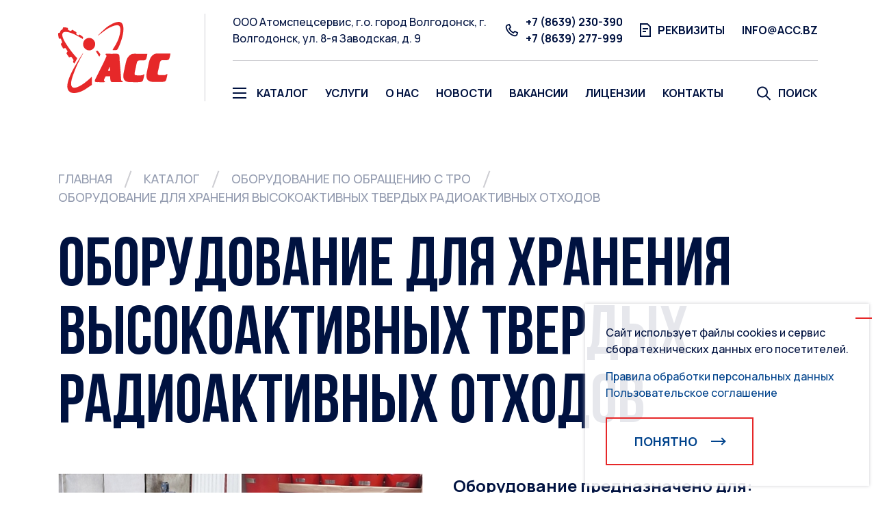

--- FILE ---
content_type: text/html; charset=UTF-8
request_url: http://atomspetsservice.ru/catalog/oborudovanie-po-obrashcheniyu-s-tro/oborudovanie-dlya-khraneniya-vysokoaktivnykh-tverdykh-radioaktivnykh-otkhodov/
body_size: 30459
content:
<!DOCTYPE html>
<html lang="ru">
<head>
    <meta charset="utf-8">
    <meta name="theme-color" content="#00438C">
    <meta name="format-detection" content="telephone=no">
    <meta name="SKYPE_TOOLBAR" content="SKYPE_TOOLBAR_PARSER_COMPATIBLE">
    <meta name="viewport" content="width=device-width, initial-scale=1, shrink-to-fit=no">

    <link type="image/x-icon" href="/favicon.ico" rel="icon">
    <link type="image/x-icon" href="/favicon.ico" rel="shortcut icon">

    <link rel="preconnect" href="https://fonts.googleapis.com">
    <link rel="preconnect" href="https://fonts.gstatic.com" crossorigin>

    <title>Атомспецсервис</title>

	<meta name="robots" content="index, follow">
<script type="text/javascript" data-skip-moving="true">(function(w, d, n) {var cl = "bx-core";var ht = d.documentElement;var htc = ht ? ht.className : undefined;if (htc === undefined || htc.indexOf(cl) !== -1){return;}var ua = n.userAgent;if (/(iPad;)|(iPhone;)/i.test(ua)){cl += " bx-ios";}else if (/Windows/i.test(ua)){cl += ' bx-win';}else if (/Macintosh/i.test(ua)){cl += " bx-mac";}else if (/Linux/i.test(ua) && !/Android/i.test(ua)){cl += " bx-linux";}else if (/Android/i.test(ua)){cl += " bx-android";}cl += (/(ipad|iphone|android|mobile|touch)/i.test(ua) ? " bx-touch" : " bx-no-touch");cl += w.devicePixelRatio && w.devicePixelRatio >= 2? " bx-retina": " bx-no-retina";var ieVersion = -1;if (/AppleWebKit/.test(ua)){cl += " bx-chrome";}else if ((ieVersion = getIeVersion()) > 0){cl += " bx-ie bx-ie" + ieVersion;if (ieVersion > 7 && ieVersion < 10 && !isDoctype()){cl += " bx-quirks";}}else if (/Opera/.test(ua)){cl += " bx-opera";}else if (/Gecko/.test(ua)){cl += " bx-firefox";}ht.className = htc ? htc + " " + cl : cl;function isDoctype(){if (d.compatMode){return d.compatMode == "CSS1Compat";}return d.documentElement && d.documentElement.clientHeight;}function getIeVersion(){if (/Opera/i.test(ua) || /Webkit/i.test(ua) || /Firefox/i.test(ua) || /Chrome/i.test(ua)){return -1;}var rv = -1;if (!!(w.MSStream) && !(w.ActiveXObject) && ("ActiveXObject" in w)){rv = 11;}else if (!!d.documentMode && d.documentMode >= 10){rv = 10;}else if (!!d.documentMode && d.documentMode >= 9){rv = 9;}else if (d.attachEvent && !/Opera/.test(ua)){rv = 8;}if (rv == -1 || rv == 8){var re;if (n.appName == "Microsoft Internet Explorer"){re = new RegExp("MSIE ([0-9]+[\.0-9]*)");if (re.exec(ua) != null){rv = parseFloat(RegExp.$1);}}else if (n.appName == "Netscape"){rv = 11;re = new RegExp("Trident/.*rv:([0-9]+[\.0-9]*)");if (re.exec(ua) != null){rv = parseFloat(RegExp.$1);}}}return rv;}})(window, document, navigator);</script>


<link href="//fonts.googleapis.com/css2?family=Manrope:wght@400;500;700;800&display=swap" type="text/css"  rel="stylesheet" >
<link href="/bitrix/cache/css/s1/bas/page_5b0ca22cec6d91bb56502102cc3ec1a5/page_5b0ca22cec6d91bb56502102cc3ec1a5_v1.css?174723250917764" type="text/css"  rel="stylesheet" >
<link href="/bitrix/cache/css/s1/bas/template_051f8a9a08747e5181f8c29a01ec2de8/template_051f8a9a08747e5181f8c29a01ec2de8_v1.css?174723211035904" type="text/css"  data-template-style="true" rel="stylesheet" >







</head>
<body>
    <div id="panel"></div>
    <header class="main-header">
        <div class="container">
            <div class="main-header__block">
                <a href="/" class="main-header__logo">
                    <img class="main-header__logo-img" src="/local/templates/bas/img/logo.svg" alt="">
                </a>
                <div class="header-mobile">
                    <a href="tel:+78639230390<br>+78639277999" class="header-mobile__link">
                        <svg class="header-mobile__icon">
                            <use xlink:href="/local/templates/bas/img/sprite.svg#phone"></use>
                        </svg>
                    </a>
                    <a href="javascript:;" class="header-mobile__link">
                        <svg class="header-mobile__icon">
                            <use xlink:href="/local/templates/bas/img/sprite.svg#search"></use>
                        </svg>
                    </a>
                    <a href="javascript:;" class="header-mobile__link header-mobile__link_menu">
                        <div class="menu-icon menu-icon_big"></div>
                    </a>
                </div>
                <div class="main-header__right">
                    <div class="header-top-mobile">
                        <a href="/" class="header-top-mobile__logo">
                            <img class="header-top-mobile__logo-img" src="/local/templates/bas/img/logo.svg" alt="">
                        </a>
                        <a href="javascript:;" class="header-top-mobile__close">
                            <div class="close-icon"></div>
                        </a>
                    </div>
                    <div class="header-top">
                        <div class="header-top__addr">ООО Атомспецсервис,  г.о. город Волгодонск, г. Волгодонск, ул. 8-я Заводская, д. 9</div>
                        <a href="tel:+78639230390<br>+78639277999" class="header-top__link">
                            <svg class="header-top__icon header-top__icon_phone">
								<use xlink:href="/local/templates/bas/img/sprite.svg#phone"></use>
							</svg>
                            +7 (8639) 230-390<br>+7 (8639) 277-999                        </a>
                        <a href="/upload/uf/a15/y5zrwsi0adh36s3w9uqskcm10dy5nlwl/reknew.pdf" target="_blank" class="header-top__link">
                            <svg class="header-top__icon header-top__icon_req">
								<use xlink:href="/local/templates/bas/img/sprite.svg#req"></use>
							</svg>
                            Реквизиты
                        </a>
                        <a href="mailto:info@acc.bz" class="header-top__link">
                            info@acc.bz                        </a>
                    </div>
                    <div class="header-bottom">
                        <div class="header-bottom__menu">
                            

<nav class="menu-top">
	<div class="menu-top__lvl1">
		<a href="javascript:;" class="menu-top__lvl1-link menu-top__lvl1-link_catalog">
			<div class="menu-top__link-icon menu-icon"></div>
			Каталог
		</a>
		<div class="menu-top__lvl2">
			<div class="container">
				<div class="menu-top__lvl2-parts">
					<div class="menu-top__lvl2-part">

					
					
						<div class="menu-top__lvl2-title">Оборудование для АЭС</div>
						<div class="menu-top__lvl2-links">

						
							<a href="/catalog/teploobmennoe-oborudovanie/" class="menu-top__lvl2-link ">
								Теплообменное оборудование								<span class="menu-top__lvl2-icon str-icon str-icon_blue"></span>
							</a>

						
							<a href="/catalog/sosudy-rabotayushchie-pod-davleniem/" class="menu-top__lvl2-link ">
								Сосуды работающие  под давлением								<span class="menu-top__lvl2-icon str-icon str-icon_blue"></span>
							</a>

						
							<a href="/catalog/gruzopodemnoe-oborudovanie/" class="menu-top__lvl2-link ">
								Грузоподъемное оборудование								<span class="menu-top__lvl2-icon str-icon str-icon_blue"></span>
							</a>

						
							<a href="/catalog/zapasnye-chasti-dlya-oborudovaniya-aes/" class="menu-top__lvl2-link ">
								Запасные части для оборудования АЭС								<span class="menu-top__lvl2-icon str-icon str-icon_blue"></span>
							</a>

						
							<a href="/catalog/spetsinstrument-dlya-obsluzhivaniya-aes/" class="menu-top__lvl2-link ">
								Специнструмент для обслуживания АЭС								<span class="menu-top__lvl2-icon str-icon str-icon_blue"></span>
							</a>

						
							<a href="/catalog/transportno-tekhnologicheskoe-oborudovanie/" class="menu-top__lvl2-link ">
								Транспортно-технологическое оборудование								<span class="menu-top__lvl2-icon str-icon str-icon_blue"></span>
							</a>

						
							<a href="/catalog/prochee-oborudovanie/" class="menu-top__lvl2-link ">
								Прочее оборудование								<span class="menu-top__lvl2-icon str-icon str-icon_blue"></span>
							</a>

						
						</div>

				
					
					</div>
					<div class="menu-top__lvl2-part">
					
				
					
						<div class="menu-top__lvl2-title">Оборудование по обращению с РАО</div>
						<div class="menu-top__lvl2-links">

						
							<a href="/catalog/oborudovanie-dlya-transportirovaniya-rao/" class="menu-top__lvl2-link ">
								Оборудование для транспортирования РАО								<span class="menu-top__lvl2-icon str-icon str-icon_blue"></span>
							</a>

						
							<a href="/catalog/oborudovanie-po-obrashcheniyu-s-zhro/" class="menu-top__lvl2-link ">
								Оборудование по обращению с ЖРО								<span class="menu-top__lvl2-icon str-icon str-icon_blue"></span>
							</a>

						
							<a href="/catalog/oborudovanie-po-obrashcheniyu-s-tro/" class="menu-top__lvl2-link ">
								Оборудование по обращению с ТРО								<span class="menu-top__lvl2-icon str-icon str-icon_blue"></span>
							</a>

						
						</div>

				
					
						<div class="menu-top__lvl2-title">Оборудование для нефтегазохимии</div>
						<div class="menu-top__lvl2-links">

						
							<a href="/catalog/%D0%92%D0%B8%D1%82%D0%B0%D1%8F%20%D1%87%D0%B0%D1%81%D1%82%D1%8C%20%D0%B8%D1%81%D0%BF%D0%B0%D1%80%D0%B8%D1%82%D0%B5%D0%BB%D1%8F%20%D1%8D%D1%82%D0%B0%D0%BD%D0%B0/" class="menu-top__lvl2-link ">
								Теплообменное оборудование								<span class="menu-top__lvl2-icon str-icon str-icon_blue"></span>
							</a>

						
						</div>

				
					
					</div>
				</div>
			</div>
		</div>
	</div>


	<div class="menu-top__lvl1">
		<a href="/services/" class="menu-top__lvl1-link ">
			Услуги		</a>
	</div>


	<div class="menu-top__lvl1">
		<a href="/about/" class="menu-top__lvl1-link ">
			О нас		</a>
	</div>


	<div class="menu-top__lvl1">
		<a href="/news/" class="menu-top__lvl1-link ">
			Новости		</a>
	</div>


	<div class="menu-top__lvl1">
		<a href="/vacancies/" class="menu-top__lvl1-link ">
			Вакансии		</a>
	</div>


	<div class="menu-top__lvl1">
		<a href="/licenses/" class="menu-top__lvl1-link ">
			Лицензии		</a>
	</div>


	<div class="menu-top__lvl1">
		<a href="/contacts/" class="menu-top__lvl1-link ">
			Контакты		</a>
	</div>


</nav>

                        </div>
                        <div class="header-bottom__search">
                            
<div class="search-top">
	<form action="/search/">
		<div class="search-top__block">
			<a href="javascript:;" class="search-top__btn">
				<svg class="search-top__btn-icon">
					<use xlink:href="/local/templates/bas/img/sprite.svg#search"></use>
				</svg>
				<span class="search-top__btn-word">Поиск</span>
			</a>
			<input class="search-top__input" type="text" name="q" value="" autocomplete="off" placeholder="Введите поисковый запрос">
			<button class="search-top__button" type="submit">Найти</button>
		</div>
	</form>
</div>                        </div>
                    </div>
                </div>
            </div>
        </div>
    </header>
    <main class="main-main main-main_inner">

    
        <div class="container">
            <div class="breadcrumb"><a class="breadcrumb__link" href="/">Главная</a><span class="breadcrumb__del"></span><a class="breadcrumb__link" href="/catalog/">Каталог</a><span class="breadcrumb__del"></span><a class="breadcrumb__link" href="/catalog/oborudovanie-po-obrashcheniyu-s-tro/">Оборудование по обращению с ТРО</a><span class="breadcrumb__del"></span><span>Оборудование для хранения высокоактивных твердых радиоактивных отходов</span></div>            <h1>Оборудование для хранения высокоактивных твердых радиоактивных отходов</h1>
        </div>

    
    


<div class="product-detail">
	<div class="container">
		<div class="product-detail__parts">
			<div class="product-detail__part product-detail__part_left">

			
				<img src="/upload/resize_cache/iblock/e18/ltm4s7hc4d2dydqf0yx59mdm790atyda/660_1500_1/VAO.jpg" alt="Оборудование для хранения высокоактивных твердых радиоактивных отходов">

			
			</div>
			<div class="product-detail__part product-detail__part_right">
				<div class="product-detail__text-short">
					<p style="text-align: justify;">
 <b>Оборудование предназначено для:</b> <br>
	 -обеспечения упорядоченного хранения твердых высокоактивных отходов в специальных капсулах в хранилище твердых радиоактивных отходов (ячейках хранилища) (далее - ХТРО); <br>
	 -обеспечения биологической защиты обслуживающего персонала от ионизирующих излучений при выполнении всех технологических циклов и операций.
</p>
<p style="text-align: justify;">
	<b style="color: var(--text); background-color: var(--white);">Технические характеристики:</b>
</p>
<p style="text-align: justify;">
	 Размеры капсулы для СВРД (КНИТ): <br>
	 - внутренний диаметр, 310 мм; <br>
	 - глубина (полезная), 670…1105 мм; <br>
	 - наружный диаметр, 320 мм.
</p>
<p style="text-align: justify;">
	 &nbsp; <br>
 <b>Краткое описание:</b>&nbsp;
</p>
<p style="text-align: justify;">
	<span style="background-color: var(--white); color: var(--text);">Оборудование для хранения высокоактивных твердых радиоактивных отходов состоит из следующего оборудования (</span><b style="background-color: var(--white); color: var(--text);">размеры, состав и другие характеристики могут уточняться при заказе</b><span style="background-color: var(--white); color: var(--text);">):</span>
</p>
<p style="text-align: justify;">
	 - Капсулы; <br>
	 - Устройство перегрузочное; <br>
	 - Плита кондуктор; <br>
	 - Захваты, траверсы; <br>
	 - Устройство паспортизации; <br>
	 - Плита для установки детектора; <br>
	 - Стеллаж для хранения капсул.
</p>				</div>
				<ul class="ul-li">

				
				</ul>
				<div class="product-detail__btn">
					<a href="/about/" class="btn btn-one" data-fancybox data-src="#basWindowFormMessage" data-modal="true">
						Получить консультацию
						<span class="btn_icon str-icon"></span>
					</a>
				</div>
			</div>
		</div>

	
	</div>
</div>



<div class="product-more bg-grey">
	<div class="container">
		<h2>Другое Оборудование по обращению с ТРО</h2>
		<div class="product-more__items">

		
			<div class="product-more__item">
				<a href="/catalog/oborudovanie-po-obrashcheniyu-s-tro/ultrazvukovaya-ustanovka-dezaktivatsii/" class="product-more__link">
					<div class="product-more__pict">
						<img src="" alt="" class="product-more__img">
					</div>
					<div class="product-more__name">
						Ультразвуковая установка дезактивации					</div>
					<span class="product-more__str str-icon str-icon_blue str-icon_to-grey"></span>
				</a>
			</div>

		
			<div class="product-more__item">
				<a href="/catalog/oborudovanie-po-obrashcheniyu-s-tro/ustanovka-izvlecheniya-tro/" class="product-more__link">
					<div class="product-more__pict">
						<img src="" alt="" class="product-more__img">
					</div>
					<div class="product-more__name">
						Установка извлечения ТРО					</div>
					<span class="product-more__str str-icon str-icon_blue str-icon_to-grey"></span>
				</a>
			</div>

		
			<div class="product-more__item">
				<a href="/catalog/oborudovanie-po-obrashcheniyu-s-tro/ustanovka-szhiganiya/" class="product-more__link">
					<div class="product-more__pict">
						<img src="" alt="" class="product-more__img">
					</div>
					<div class="product-more__name">
						Установка сжигания					</div>
					<span class="product-more__str str-icon str-icon_blue str-icon_to-grey"></span>
				</a>
			</div>

		
		</div>
	</div>
</div>



    
    </main>
    <footer class="main-footer">
        <div class="container">
            <div class="footer-top">
                <div class="footer-top__part footer-top__part_short">
                    <div class="footer-top__title">Атомспецсервис</div>
                    

<nav class="menu-bottom">


	<a href="/services/" class="menu-bottom__link ">
		Услуги	</a>


	<a href="/about/" class="menu-bottom__link ">
		О нас	</a>


	<a href="/news/" class="menu-bottom__link ">
		Новости	</a>


	<a href="/vacancies/" class="menu-bottom__link ">
		Вакансии	</a>


	<a href="/licenses/" class="menu-bottom__link ">
		Лицензии и система качества	</a>


	<a href="/contacts/" class="menu-bottom__link ">
		Контакты	</a>


</nav>

                </div>
                <div class="footer-top__part footer-top__part_long">
                    <div class="footer-top__title">Каталог продукции</div>
                    

<nav class="menu-bottom menu-bottom-long">
	<div class="menu-bottom-long__part">

	

		

		
		<a href="/catalog/teploobmennoe-oborudovanie/" class="menu-bottom__link ">
			Теплообменное оборудование		</a>

	

		
		<a href="/catalog/sosudy-rabotayushchie-pod-davleniem/" class="menu-bottom__link ">
			Сосуды работающие  под давлением		</a>

	

		
		<a href="/catalog/gruzopodemnoe-oborudovanie/" class="menu-bottom__link ">
			Грузоподъемное оборудование		</a>

	

		
		<a href="/catalog/zapasnye-chasti-dlya-oborudovaniya-aes/" class="menu-bottom__link ">
			Запасные части для оборудования АЭС		</a>

	

		
		<a href="/catalog/spetsinstrument-dlya-obsluzhivaniya-aes/" class="menu-bottom__link ">
			Специнструмент для обслуживания АЭС		</a>

	

		
		<a href="/catalog/transportno-tekhnologicheskoe-oborudovanie/" class="menu-bottom__link ">
			Транспортно-технологическое оборудование		</a>

	

	</div>
	<div class="menu-bottom-long__part">


		
		<a href="/catalog/prochee-oborudovanie/" class="menu-bottom__link ">
			Прочее оборудование		</a>

	

		

		
		<a href="/catalog/oborudovanie-dlya-transportirovaniya-rao/" class="menu-bottom__link ">
			Оборудование для транспортирования РАО		</a>

	

		
		<a href="/catalog/oborudovanie-po-obrashcheniyu-s-zhro/" class="menu-bottom__link ">
			Оборудование по обращению с ЖРО		</a>

	

		
		<a href="/catalog/oborudovanie-po-obrashcheniyu-s-tro/" class="menu-bottom__link menu-bottom__link_active">
			Оборудование по обращению с ТРО		</a>

	

		

		
		<a href="/catalog/%D0%92%D0%B8%D1%82%D0%B0%D1%8F%20%D1%87%D0%B0%D1%81%D1%82%D1%8C%20%D0%B8%D1%81%D0%BF%D0%B0%D1%80%D0%B8%D1%82%D0%B5%D0%BB%D1%8F%20%D1%8D%D1%82%D0%B0%D0%BD%D0%B0/" class="menu-bottom__link ">
			Теплообменное оборудование		</a>

	
	</div>
</nav>

                </div>
                <div class="footer-top__part footer-top__part_short">
                    <div class="footer-top__title">Контакты</div>
                    <a href="tel:+78639230390<br>+78639277999" class="footer-top__link">
                        +7 (8639) 230-390<br>+7 (8639) 277-999                    </a>
                    <a href="mailto:info@acc.bz" class="footer-top__link">
                        info@acc.bz                    </a>
                    <div class="footer-top__addr">347360, Ростовская область, г. о. город Волгодонск, г. Волгодонск, ул. 8-я Заводская, д. 9</div>
                    <a href="javascript:;" class="btn btn-two" data-fancybox data-src="#basWindowFormMessage" data-modal="true">Задать вопрос</a>
                    <a href="https://vk.com/atomspetsservis" class="footer-top__vk" target="_blank">
                        <svg class="footer-top__vk-icon">
                            <use xlink:href="/local/templates/bas/img/sprite.svg#vk"></use>
                        </svg>
                        Мы в VK
                    </a>
                </div>
            </div>
            <div class="footer-bottom">
                <a href="/" class="footer-bottom__logo">
                    <img src="/local/templates/bas/img/logo.bottom.svg" alt="">
                </a>
            </div>
        </div>
    </footer>

    <div class="cookie-panel">
        <p class="cookie-panel__text">Сайт использует файлы cookies и сервис сбора технических данных его посетителей.</p>
        <a href="/personal-data-policy/">Правила обработки персональных данных</a><br>
        <a href="/terms-of-use/">Пользовательское соглашение</a><br>
        <br>
        <a href="javascript:;" class="js-cookie-ok btn btn-three">
            <span>Понятно</span>
            <span class="btn_icon str-icon str-icon_blue"></span>
        </a>
        <a href="javascript:;" class="js-cookie-ok cookie-panel__close"></a>
    </div>

    
<div id="basWindowFormMessage" class="window-form">

<!--'start_frame_cache_sWLoT9'-->
<div class="container">
	<div class="window-form__parts">
		<a href="javascript:;" class="window-form__close" data-fancybox-close></a>

	
		<div class="window-form__part window-form__part_left">
			<div class="window-form__title font-bebas-neue">Получить консультацию</div>
			<div class="window-form__info">Приемная:</div>
			<div>
				Телефон/факс:
				<a href="tel:+78639230390<br>+78639277999" class="window-form__phone">
					+7 (8639) 230-390<br>+7 (8639) 277-999				</a>
			</div>
			<div>
				E-mail:
				<a href="mailto:info@acc.bz">
					info@acc.bz				</a>
			</div>
		</div>
		<div class="window-form__part window-form__part_right">
			<div class="form-one">

			
				<form name="iblock_add_WindowFormMessage" action="/catalog/oborudovanie-po-obrashcheniyu-s-tro/oborudovanie-dlya-khraneniya-vysokoaktivnykh-tverdykh-radioaktivnykh-otkhodov/" method="post" enctype="multipart/form-data">

					
					
						
																						
							
							
										<div class="form-one__line">
											<div class="form-one__label">
												Ваше имя *											</div>
											<input placeholder="Иванов Иван" class="form-one__input" type="text" name="PROPERTY[NAME][0]" value="" required>
										</div>

									
						
																						
							
							
										<div class="form-one__line">
											<div class="form-one__label">
												Номер телефона *											</div>
											<input placeholder="+7 (___) ___-__-__" class="form-one__input" type="tel" name="PROPERTY[3][0]" value="" required>
										</div>

									
						
																						
							
							
										<div class="form-one__line">
											<div class="form-one__label">
												Электронная почта *											</div>
											<input placeholder="mail@mail.ru" class="form-one__input" type="email" name="PROPERTY[4][0]" value="" required>
										</div>

									
						
																						
							
							
										<div class="form-one__line">
											<div class="form-one__label">
												Сообщение											</div>
											<textarea class="form-one__textarea" name="PROPERTY[PREVIEW_TEXT][0]" ></textarea>
										</div>
									
									
						
					

					<input type="hidden" name="sessid" id="sessid" value="f63cb756816cae0d55c944a746084b54" />
					<input type="hidden" name="bas_class" value="WindowFormMessage">
					<input type="hidden" name="iblock_submit" value="Y">
					<button type="submit" class="btn btn-one btn-full-width">отправить сообщение</button>
				</form>
			</div>
		</div>

	
	</div>
</div>


<!--'end_frame_cache_sWLoT9'-->

</div>
<script type="text/javascript">if(!window.BX)window.BX={};if(!window.BX.message)window.BX.message=function(mess){if(typeof mess==='object'){for(let i in mess) {BX.message[i]=mess[i];} return true;}};</script>
<script type="text/javascript">(window.BX||top.BX).message({'JS_CORE_LOADING':'Загрузка...','JS_CORE_NO_DATA':'- Нет данных -','JS_CORE_WINDOW_CLOSE':'Закрыть','JS_CORE_WINDOW_EXPAND':'Развернуть','JS_CORE_WINDOW_NARROW':'Свернуть в окно','JS_CORE_WINDOW_SAVE':'Сохранить','JS_CORE_WINDOW_CANCEL':'Отменить','JS_CORE_WINDOW_CONTINUE':'Продолжить','JS_CORE_H':'ч','JS_CORE_M':'м','JS_CORE_S':'с','JSADM_AI_HIDE_EXTRA':'Скрыть лишние','JSADM_AI_ALL_NOTIF':'Показать все','JSADM_AUTH_REQ':'Требуется авторизация!','JS_CORE_WINDOW_AUTH':'Войти','JS_CORE_IMAGE_FULL':'Полный размер'});</script><script type="text/javascript" src="/bitrix/js/main/core/core.min.js?1666625304220555"></script><script>BX.setJSList(['/bitrix/js/main/core/core_ajax.js','/bitrix/js/main/core/core_promise.js','/bitrix/js/main/polyfill/promise/js/promise.js','/bitrix/js/main/loadext/loadext.js','/bitrix/js/main/loadext/extension.js','/bitrix/js/main/polyfill/promise/js/promise.js','/bitrix/js/main/polyfill/find/js/find.js','/bitrix/js/main/polyfill/includes/js/includes.js','/bitrix/js/main/polyfill/matches/js/matches.js','/bitrix/js/ui/polyfill/closest/js/closest.js','/bitrix/js/main/polyfill/fill/main.polyfill.fill.js','/bitrix/js/main/polyfill/find/js/find.js','/bitrix/js/main/polyfill/matches/js/matches.js','/bitrix/js/main/polyfill/core/dist/polyfill.bundle.js','/bitrix/js/main/core/core.js','/bitrix/js/main/polyfill/intersectionobserver/js/intersectionobserver.js','/bitrix/js/main/lazyload/dist/lazyload.bundle.js','/bitrix/js/main/polyfill/core/dist/polyfill.bundle.js','/bitrix/js/main/parambag/dist/parambag.bundle.js']);
BX.setCSSList(['/bitrix/js/main/lazyload/dist/lazyload.bundle.css','/bitrix/js/main/parambag/dist/parambag.bundle.css']);</script>
<script type="text/javascript">(window.BX||top.BX).message({'LANGUAGE_ID':'ru','FORMAT_DATE':'DD.MM.YYYY','FORMAT_DATETIME':'DD.MM.YYYY HH:MI:SS','COOKIE_PREFIX':'BITRIX_SM','SERVER_TZ_OFFSET':'10800','UTF_MODE':'Y','SITE_ID':'s1','SITE_DIR':'/','USER_ID':'','SERVER_TIME':'1769244032','USER_TZ_OFFSET':'0','USER_TZ_AUTO':'Y','bitrix_sessid':'f63cb756816cae0d55c944a746084b54'});</script><script type="text/javascript">BX.setJSList(['/local/templates/bas/components/bitrix/news/bas.catalog/bitrix/news.detail/.default/script.js','/local/templates/bas/js/swiper.js','/local/templates/bas/js/jquery.js','/local/templates/bas/js/jquery.fancybox.js','/local/templates/bas/js/script.js','/local/templates/bas/components/bitrix/menu/bas.top/script.js','/bitrix/components/bitrix/search.title/script.js','/local/templates/bas/components/bitrix/search.title/bas/script.js','/local/templates/bas/js/jquery.form.js','/local/templates/bas/js/jquery.masked.input.js']);</script>
<script type="text/javascript">BX.setCSSList(['/local/templates/bas/components/bitrix/news/bas.catalog/bitrix/news.detail/.default/style.css','/local/templates/bas/css/swiper.css','/local/templates/bas/css/slider.pagination.css','/local/templates/bas/components/bitrix/news/bas.catalog/bitrix/news.list/more/style.css','/local/templates/bas/css/jquery.fancybox.css','/local/templates/bas/css/fonts.css','/local/templates/bas/css/grid.css','/local/templates/bas/css/display.css','/local/templates/bas/css/elem.css','/local/templates/bas/css/str.css','/local/templates/bas/css/btns.css','/local/templates/bas/css/close.css','/local/templates/bas/components/bitrix/menu/bas.top/style.css','/local/templates/bas/components/bitrix/search.title/bas/style.css','/local/templates/bas/components/bitrix/breadcrumb/bas/style.css','/local/templates/bas/components/bitrix/menu/bas.bottom.long/style.css','/local/components/bas/bas.allform/templates/bas.window.form/style.css','/local/templates/bas/styles.css','/local/templates/bas/template_styles.css']);</script>


<script type="text/javascript"  src="/bitrix/cache/js/s1/bas/template_51ab448e949aa52b6be928c17333a5d2/template_51ab448e949aa52b6be928c17333a5d2_v1.js?1747232051187765"></script>
<script type="text/javascript"  src="/bitrix/cache/js/s1/bas/page_e7a1d46ded6a8e923aa705566122c8e7/page_e7a1d46ded6a8e923aa705566122c8e7_v1.js?1747232509147092"></script>
<script type="text/javascript">var _ba = _ba || []; _ba.push(["aid", "eb24085d1944ce90616679cd8a3ed317"]); _ba.push(["host", "atomspetsservice.ru"]); (function() {var ba = document.createElement("script"); ba.type = "text/javascript"; ba.async = true;ba.src = (document.location.protocol == "https:" ? "https://" : "http://") + "bitrix.info/ba.js";var s = document.getElementsByTagName("script")[0];s.parentNode.insertBefore(ba, s);})();</script>



<script type="text/javascript">
$(function() {

	$("input[type='tel']").mask("+7 (999) 999-99-99");

	var options = { 
		beforeSubmit: function(otv) { 
			BX.showWait();
		},
		success: function(otv) {
			$('#basWindowFormMessage').html(otv);
			BX.closeWait();
		}
	};

	$('form[name="iblock_add_WindowFormMessage"]').ajaxForm(options);
}); 
</script>

</body>
</html>

--- FILE ---
content_type: text/css
request_url: http://atomspetsservice.ru/bitrix/cache/css/s1/bas/template_051f8a9a08747e5181f8c29a01ec2de8/template_051f8a9a08747e5181f8c29a01ec2de8_v1.css?174723211035904
body_size: 35904
content:


/* Start:/local/templates/bas/css/jquery.fancybox.min.css?163369894412833*/
body.compensate-for-scrollbar{overflow:hidden}.fancybox-active{height:auto}.fancybox-is-hidden{left:-9999px;margin:0;position:absolute!important;top:-9999px;visibility:hidden}.fancybox-container{-webkit-backface-visibility:hidden;height:100%;left:0;outline:none;position:fixed;-webkit-tap-highlight-color:transparent;top:0;-ms-touch-action:manipulation;touch-action:manipulation;transform:translateZ(0);width:100%;z-index:99992}.fancybox-container *{box-sizing:border-box}.fancybox-bg,.fancybox-inner,.fancybox-outer,.fancybox-stage{bottom:0;left:0;position:absolute;right:0;top:0}.fancybox-outer{-webkit-overflow-scrolling:touch;overflow-y:auto}.fancybox-bg{background:#1e1e1e;opacity:0;transition-duration:inherit;transition-property:opacity;transition-timing-function:cubic-bezier(.47,0,.74,.71)}.fancybox-is-open .fancybox-bg{opacity:.9;transition-timing-function:cubic-bezier(.22,.61,.36,1)}.fancybox-caption,.fancybox-infobar,.fancybox-navigation .fancybox-button,.fancybox-toolbar{direction:ltr;opacity:0;position:absolute;transition:opacity .25s ease,visibility 0s ease .25s;visibility:hidden;z-index:99997}.fancybox-show-caption .fancybox-caption,.fancybox-show-infobar .fancybox-infobar,.fancybox-show-nav .fancybox-navigation .fancybox-button,.fancybox-show-toolbar .fancybox-toolbar{opacity:1;transition:opacity .25s ease 0s,visibility 0s ease 0s;visibility:visible}.fancybox-infobar{color:#ccc;font-size:13px;-webkit-font-smoothing:subpixel-antialiased;height:44px;left:0;line-height:44px;min-width:44px;mix-blend-mode:difference;padding:0 10px;pointer-events:none;top:0;-webkit-touch-callout:none;-webkit-user-select:none;-moz-user-select:none;-ms-user-select:none;user-select:none}.fancybox-toolbar{right:0;top:0}.fancybox-stage{direction:ltr;overflow:visible;transform:translateZ(0);z-index:99994}.fancybox-is-open .fancybox-stage{overflow:hidden}.fancybox-slide{-webkit-backface-visibility:hidden;display:none;height:100%;left:0;outline:none;overflow:auto;-webkit-overflow-scrolling:touch;padding:44px;position:absolute;text-align:center;top:0;transition-property:transform,opacity;white-space:normal;width:100%;z-index:99994}.fancybox-slide:before{content:"";display:inline-block;font-size:0;height:100%;vertical-align:middle;width:0}.fancybox-is-sliding .fancybox-slide,.fancybox-slide--current,.fancybox-slide--next,.fancybox-slide--previous{display:block}.fancybox-slide--image{overflow:hidden;padding:44px 0}.fancybox-slide--image:before{display:none}.fancybox-slide--html{padding:6px}.fancybox-content{background:#fff;display:inline-block;margin:0;max-width:100%;overflow:auto;-webkit-overflow-scrolling:touch;padding:44px;position:relative;text-align:left;vertical-align:middle}.fancybox-slide--image .fancybox-content{animation-timing-function:cubic-bezier(.5,0,.14,1);-webkit-backface-visibility:hidden;background:transparent;background-repeat:no-repeat;background-size:100% 100%;left:0;max-width:none;overflow:visible;padding:0;position:absolute;top:0;transform-origin:top left;transition-property:transform,opacity;-webkit-user-select:none;-moz-user-select:none;-ms-user-select:none;user-select:none;z-index:99995}.fancybox-can-zoomOut .fancybox-content{cursor:zoom-out}.fancybox-can-zoomIn .fancybox-content{cursor:zoom-in}.fancybox-can-pan .fancybox-content,.fancybox-can-swipe .fancybox-content{cursor:grab}.fancybox-is-grabbing .fancybox-content{cursor:grabbing}.fancybox-container [data-selectable=true]{cursor:text}.fancybox-image,.fancybox-spaceball{background:transparent;border:0;height:100%;left:0;margin:0;max-height:none;max-width:none;padding:0;position:absolute;top:0;-webkit-user-select:none;-moz-user-select:none;-ms-user-select:none;user-select:none;width:100%}.fancybox-spaceball{z-index:1}.fancybox-slide--iframe .fancybox-content,.fancybox-slide--map .fancybox-content,.fancybox-slide--pdf .fancybox-content,.fancybox-slide--video .fancybox-content{height:100%;overflow:visible;padding:0;width:100%}.fancybox-slide--video .fancybox-content{background:#000}.fancybox-slide--map .fancybox-content{background:#e5e3df}.fancybox-slide--iframe .fancybox-content{background:#fff}.fancybox-iframe,.fancybox-video{background:transparent;border:0;display:block;height:100%;margin:0;overflow:hidden;padding:0;width:100%}.fancybox-iframe{left:0;position:absolute;top:0}.fancybox-error{background:#fff;cursor:default;max-width:400px;padding:40px;width:100%}.fancybox-error p{color:#444;font-size:16px;line-height:20px;margin:0;padding:0}.fancybox-button{background:rgba(30,30,30,.6);border:0;border-radius:0;box-shadow:none;cursor:pointer;display:inline-block;height:44px;margin:0;padding:10px;position:relative;transition:color .2s;vertical-align:top;visibility:inherit;width:44px}.fancybox-button,.fancybox-button:link,.fancybox-button:visited{color:#ccc}.fancybox-button:hover{color:#fff}.fancybox-button:focus{outline:none}.fancybox-button.fancybox-focus{outline:1px dotted}.fancybox-button[disabled],.fancybox-button[disabled]:hover{color:#888;cursor:default;outline:none}.fancybox-button div{height:100%}.fancybox-button svg{display:block;height:100%;overflow:visible;position:relative;width:100%}.fancybox-button svg path{fill:currentColor;stroke-width:0}.fancybox-button--fsenter svg:nth-child(2),.fancybox-button--fsexit svg:first-child,.fancybox-button--pause svg:first-child,.fancybox-button--play svg:nth-child(2){display:none}.fancybox-progress{background:#ff5268;height:2px;left:0;position:absolute;right:0;top:0;transform:scaleX(0);transform-origin:0;transition-property:transform;transition-timing-function:linear;z-index:99998}.fancybox-close-small{background:transparent;border:0;border-radius:0;color:#ccc;cursor:pointer;opacity:.8;padding:8px;position:absolute;right:-12px;top:-44px;z-index:401}.fancybox-close-small:hover{color:#fff;opacity:1}.fancybox-slide--html .fancybox-close-small{color:currentColor;padding:10px;right:0;top:0}.fancybox-slide--image.fancybox-is-scaling .fancybox-content{overflow:hidden}.fancybox-is-scaling .fancybox-close-small,.fancybox-is-zoomable.fancybox-can-pan .fancybox-close-small{display:none}.fancybox-navigation .fancybox-button{background-clip:content-box;height:100px;opacity:0;position:absolute;top:calc(50% - 50px);width:70px}.fancybox-navigation .fancybox-button div{padding:7px}.fancybox-navigation .fancybox-button--arrow_left{left:0;left:env(safe-area-inset-left);padding:31px 26px 31px 6px}.fancybox-navigation .fancybox-button--arrow_right{padding:31px 6px 31px 26px;right:0;right:env(safe-area-inset-right)}.fancybox-caption{background:linear-gradient(0deg,rgba(0,0,0,.85) 0,rgba(0,0,0,.3) 50%,rgba(0,0,0,.15) 65%,rgba(0,0,0,.075) 75.5%,rgba(0,0,0,.037) 82.85%,rgba(0,0,0,.019) 88%,transparent);bottom:0;color:#eee;font-size:14px;font-weight:400;left:0;line-height:1.5;padding:75px 44px 25px;pointer-events:none;right:0;text-align:center;z-index:99996}@supports (padding:max(0px)){.fancybox-caption{padding:75px max(44px,env(safe-area-inset-right)) max(25px,env(safe-area-inset-bottom)) max(44px,env(safe-area-inset-left))}}.fancybox-caption--separate{margin-top:-50px}.fancybox-caption__body{max-height:50vh;overflow:auto;pointer-events:all}.fancybox-caption a,.fancybox-caption a:link,.fancybox-caption a:visited{color:#ccc;text-decoration:none}.fancybox-caption a:hover{color:#fff;text-decoration:underline}.fancybox-loading{animation:a 1s linear infinite;background:transparent;border:4px solid #888;border-bottom-color:#fff;border-radius:50%;height:50px;left:50%;margin:-25px 0 0 -25px;opacity:.7;padding:0;position:absolute;top:50%;width:50px;z-index:99999}@keyframes a{to{transform:rotate(1turn)}}.fancybox-animated{transition-timing-function:cubic-bezier(0,0,.25,1)}.fancybox-fx-slide.fancybox-slide--previous{opacity:0;transform:translate3d(-100%,0,0)}.fancybox-fx-slide.fancybox-slide--next{opacity:0;transform:translate3d(100%,0,0)}.fancybox-fx-slide.fancybox-slide--current{opacity:1;transform:translateZ(0)}.fancybox-fx-fade.fancybox-slide--next,.fancybox-fx-fade.fancybox-slide--previous{opacity:0;transition-timing-function:cubic-bezier(.19,1,.22,1)}.fancybox-fx-fade.fancybox-slide--current{opacity:1}.fancybox-fx-zoom-in-out.fancybox-slide--previous{opacity:0;transform:scale3d(1.5,1.5,1.5)}.fancybox-fx-zoom-in-out.fancybox-slide--next{opacity:0;transform:scale3d(.5,.5,.5)}.fancybox-fx-zoom-in-out.fancybox-slide--current{opacity:1;transform:scaleX(1)}.fancybox-fx-rotate.fancybox-slide--previous{opacity:0;transform:rotate(-1turn)}.fancybox-fx-rotate.fancybox-slide--next{opacity:0;transform:rotate(1turn)}.fancybox-fx-rotate.fancybox-slide--current{opacity:1;transform:rotate(0deg)}.fancybox-fx-circular.fancybox-slide--previous{opacity:0;transform:scale3d(0,0,0) translate3d(-100%,0,0)}.fancybox-fx-circular.fancybox-slide--next{opacity:0;transform:scale3d(0,0,0) translate3d(100%,0,0)}.fancybox-fx-circular.fancybox-slide--current{opacity:1;transform:scaleX(1) translateZ(0)}.fancybox-fx-tube.fancybox-slide--previous{transform:translate3d(-100%,0,0) scale(.1) skew(-10deg)}.fancybox-fx-tube.fancybox-slide--next{transform:translate3d(100%,0,0) scale(.1) skew(10deg)}.fancybox-fx-tube.fancybox-slide--current{transform:translateZ(0) scale(1)}@media (max-height:576px){.fancybox-slide{padding-left:6px;padding-right:6px}.fancybox-slide--image{padding:6px 0}.fancybox-close-small{right:-6px}.fancybox-slide--image .fancybox-close-small{background:#4e4e4e;color:#f2f4f6;height:36px;opacity:1;padding:6px;right:0;top:0;width:36px}.fancybox-caption{padding-left:12px;padding-right:12px}@supports (padding:max(0px)){.fancybox-caption{padding-left:max(12px,env(safe-area-inset-left));padding-right:max(12px,env(safe-area-inset-right))}}}.fancybox-share{background:#f4f4f4;border-radius:3px;max-width:90%;padding:30px;text-align:center}.fancybox-share h1{color:#222;font-size:35px;font-weight:700;margin:0 0 20px}.fancybox-share p{margin:0;padding:0}.fancybox-share__button{border:0;border-radius:3px;display:inline-block;font-size:14px;font-weight:700;line-height:40px;margin:0 5px 10px;min-width:130px;padding:0 15px;text-decoration:none;transition:all .2s;-webkit-user-select:none;-moz-user-select:none;-ms-user-select:none;user-select:none;white-space:nowrap}.fancybox-share__button:link,.fancybox-share__button:visited{color:#fff}.fancybox-share__button:hover{text-decoration:none}.fancybox-share__button--fb{background:#3b5998}.fancybox-share__button--fb:hover{background:#344e86}.fancybox-share__button--pt{background:#bd081d}.fancybox-share__button--pt:hover{background:#aa0719}.fancybox-share__button--tw{background:#1da1f2}.fancybox-share__button--tw:hover{background:#0d95e8}.fancybox-share__button svg{height:25px;margin-right:7px;position:relative;top:-1px;vertical-align:middle;width:25px}.fancybox-share__button svg path{fill:#fff}.fancybox-share__input{background:transparent;border:0;border-bottom:1px solid #d7d7d7;border-radius:0;color:#5d5b5b;font-size:14px;margin:10px 0 0;outline:none;padding:10px 15px;width:100%}.fancybox-thumbs{background:#ddd;bottom:0;display:none;margin:0;-webkit-overflow-scrolling:touch;-ms-overflow-style:-ms-autohiding-scrollbar;padding:2px 2px 4px;position:absolute;right:0;-webkit-tap-highlight-color:rgba(0,0,0,0);top:0;width:212px;z-index:99995}.fancybox-thumbs-x{overflow-x:auto;overflow-y:hidden}.fancybox-show-thumbs .fancybox-thumbs{display:block}.fancybox-show-thumbs .fancybox-inner{right:212px}.fancybox-thumbs__list{font-size:0;height:100%;list-style:none;margin:0;overflow-x:hidden;overflow-y:auto;padding:0;position:absolute;position:relative;white-space:nowrap;width:100%}.fancybox-thumbs-x .fancybox-thumbs__list{overflow:hidden}.fancybox-thumbs-y .fancybox-thumbs__list::-webkit-scrollbar{width:7px}.fancybox-thumbs-y .fancybox-thumbs__list::-webkit-scrollbar-track{background:#fff;border-radius:10px;box-shadow:inset 0 0 6px rgba(0,0,0,.3)}.fancybox-thumbs-y .fancybox-thumbs__list::-webkit-scrollbar-thumb{background:#2a2a2a;border-radius:10px}.fancybox-thumbs__list a{-webkit-backface-visibility:hidden;backface-visibility:hidden;background-color:rgba(0,0,0,.1);background-position:50%;background-repeat:no-repeat;background-size:cover;cursor:pointer;float:left;height:75px;margin:2px;max-height:calc(100% - 8px);max-width:calc(50% - 4px);outline:none;overflow:hidden;padding:0;position:relative;-webkit-tap-highlight-color:transparent;width:100px}.fancybox-thumbs__list a:before{border:6px solid #ff5268;bottom:0;content:"";left:0;opacity:0;position:absolute;right:0;top:0;transition:all .2s cubic-bezier(.25,.46,.45,.94);z-index:99991}.fancybox-thumbs__list a:focus:before{opacity:.5}.fancybox-thumbs__list a.fancybox-thumbs-active:before{opacity:1}@media (max-width:576px){.fancybox-thumbs{width:110px}.fancybox-show-thumbs .fancybox-inner{right:110px}.fancybox-thumbs__list a{max-width:calc(100% - 10px)}}.fancybox-button--thumbs{display:none}
/* End */


/* Start:/local/templates/bas/css/fonts.min.css?1627044653297*/
@font-face{font-family:'Bebas Neue';font-style:normal;font-weight:700;font-display:swap;src:local('Bebas Neue Bold'),local('Bebas-Neue-Bold'),url('/local/templates/bas/css/../fonts/BebasNeueBold.woff2') format('woff2'),url('/local/templates/bas/css/../fonts/BebasNeueBold.woff') format('woff'),url('/local/templates/bas/css/../fonts/BebasNeueBold.ttf') format('truetype')}
/* End */


/* Start:/local/templates/bas/css/grid.min.css?1627044653420*/
.container{width:100%;padding:0 15px;margin:auto}@media (min-width:576px) and (max-width:767.98px){.container{max-width:540px}}@media (min-width:768px) and (max-width:991.98px){.container{max-width:720px}}@media (min-width:992px) and (max-width:1199.98px){.container{max-width:960px}}@media (min-width:1200px) and (max-width:1419.98px){.container{max-width:1140px}}@media (min-width:1420px){.container{max-width:1390px}}
/* End */


/* Start:/local/templates/bas/css/display.min.css?16270446531274*/
.d-none{display:none!important}.d-inline{display:inline!important}.d-inline-block{display:inline-block!important}.d-block{display:block!important}.d-flex{display:flex!important}@media (min-width:576px){.d-sm-none{display:none!important}.d-sm-inline{display:inline!important}.d-sm-inline-block{display:inline-block!important}.d-sm-block{display:block!important}.d-sm-flex{display:flex!important}}@media (min-width:768px){.d-md-none{display:none!important}.d-md-inline{display:inline!important}.d-md-inline-block{display:inline-block!important}.d-md-block{display:block!important}.d-md-flex{display:flex!important}}@media (min-width:992px){.d-lg-none{display:none!important}.d-lg-inline{display:inline!important}.d-lg-inline-block{display:inline-block!important}.d-lg-block{display:block!important}.d-lg-flex{display:flex!important}}@media (min-width:1200px){.d-xl-none{display:none!important}.d-xl-inline{display:inline!important}.d-xl-inline-block{display:inline-block!important}.d-xl-block{display:block!important}.d-xl-flex{display:flex!important}}@media (min-width:1420px){.d-xxl-none{display:none!important}.d-xxl-inline{display:inline!important}.d-xxl-inline-block{display:inline-block!important}.d-xxl-block{display:block!important}.d-xxl-flex{display:flex!important}}
/* End */


/* Start:/local/templates/bas/css/elem.min.css?1627044653557*/
.bg-grey{padding:120px 0;background-color:var(--grey3)}.title-grey{font-weight:bold;text-transform:uppercase;color:var(--grey2);margin:0 0 20px}.font-bebas-neue{font-family:'Bebas Neue'}.overflow-hidden{overflow:hidden}.position-relative{position:relative}.title-line{border-bottom:1px solid var(--grey1);margin:0 0 65px;position:relative;z-index:2}@media (min-width:1200px) AND (max-width:1419px){.title-grey{font-size:22px}}@media (max-width:991px){.title-grey{font-size:18px}}@media (max-width:767px){.bg-grey{padding:60px 0}.title-line{margin:0 0 30px}}
/* End */


/* Start:/local/templates/bas/css/str.min.css?1627044653780*/
.str-icon{width:20px;height:2px;background-color:var(--white);transition:.5s}.str-icon:after{content:'';border-top:2px solid var(--white);border-right:2px solid var(--white);position:absolute;height:8px;width:8px;right:0;transition:.5s;transform:rotate(45deg);top:-3px}.str-icon_blue{background-color:var(--blue1)}.str-icon_blue:after{border-color:var(--blue1)}a:hover .str-icon_blue{background-color:var(--white)}a:hover .str-icon_blue:after{border-color:var(--white)}a:hover .str-icon_to-grey{background-color:var(--grey2)}a:hover .str-icon_to-grey:after{border-color:var(--grey2)}.str-icon_grey{background-color:var(--grey1)}.str-icon_grey:after{border-color:var(--grey1)}.str-icon_big{width:45px;height:4px}.str-icon_big:after{border-width:4px;height:16px;width:16px;top:-6px}
/* End */


/* Start:/local/templates/bas/css/btns.min.css?16270446531019*/
.btn{height:70px;padding:0 50px;font-weight:bold;font-size:18px;display:inline-flex;align-items:center;justify-content:center;text-transform:uppercase;transition:.5s}.btn-one,.btn-one:hover{background-color:var(--red);color:var(--white);border:none}.btn-two{background-color:transparent;color:var(--white);border:2px solid var(--white)}.btn-two:hover{background-color:var(--red);color:var(--white);border-color:var(--red)}.btn-three{background-color:transparent;color:var(--blue1);border:2px solid var(--red)}.btn-three:hover{background-color:var(--red);color:var(--white)}.btn-full-width{width:100%;padding:0 10px}.btn_icon{margin:0 0 0 20px;transition:.5s;position:relative}.btn:not(.btn-three):hover .btn_icon{margin:0;width:0;opacity:0}@media (min-width:1200px) AND (max-width:1419px){.btn{padding:0 40px}}@media (min-width:992px) AND (max-width:1199px){.btn{padding:0 30px;font-size:16px}}@media (min-width:576px) AND (max-width:767px){.btn{padding:0 35px}}@media (max-width:575px){.btn{width:100%;padding:0 10px}}
/* End */


/* Start:/local/templates/bas/css/close.min.css?1627044653264*/
.close-icon{position:relative;height:30px;width:30px}.close-icon:after,.close-icon:before{content:'';height:2px;width:100%;background-color:var(--text);position:absolute;top:50%}.close-icon:after{transform:rotate(45deg)}.close-icon:before{transform:rotate(-45deg)}
/* End */


/* Start:/local/templates/bas/components/bitrix/menu/bas.top/style.min.css?16270446532924*/
.menu-icon{width:20px;height:2px;position:relative}.menu-icon,.menu-icon:after,.menu-icon:before{background-color:var(--text);transition:.5s}.menu-icon:hover,.menu-icon:hover:after,.menu-icon:hover:before{background-color:var(--blue1)}.menu-icon:after,.menu-icon:before{content:'';width:100%;height:100%;position:absolute;left:0}.menu-icon:after{top:-7px}.menu-icon:before{bottom:-7px}.menu-icon_big{width:27px;height:3px}.menu-icon_big:after{top:-10px}.menu-icon_big:before{bottom:-10px}.menu-top{display:flex}.menu-top__lvl1{margin:0 35px 0 0}.menu-top__lvl1-link{font-weight:bold;font-size:18px;text-transform:uppercase;color:var(--text);fill:var(--text);display:flex;align-items:center;position:relative}.menu-top__lvl1-link:hover,.menu-top__lvl1-link_active{color:var(--blue1);fill:var(--blue1)}.menu-top__link-icon{margin:0 15px 0 0}.menu-top__lvl1-link:hover .menu-top__link-icon,.menu-top__lvl1-link:hover .menu-top__link-icon:after,.menu-top__lvl1-link:hover .menu-top__link-icon:before,.menu-top__lvl1-link_active .menu-top__link-icon,.menu-top__lvl1-link_active .menu-top__link-icon:after,.menu-top__lvl1-link_active .menu-top__link-icon:before{background-color:var(--blue1)}.menu-top__lvl1-link_active.menu-top__lvl1-link_catalog:after{content:'';position:absolute;bottom:-35px;left:0;right:0;height:2px;background-color:var(--blue1)}.menu-top__lvl2{display:none;position:absolute;z-index:50;margin:35px 0 0;left:0;right:0;background-color:var(--grey3)}.menu-top__lvl2_active{display:block}.menu-top__lvl2-parts{display:flex;padding:40px 0;margin:0 -20px}.menu-top__lvl2-part{padding:0 20px;width:50%}.menu-top__lvl2-title{font-weight:bold;color:var(--grey2);margin:0 0 20px}.menu-top__lvl2-links{margin:0 0 40px}.menu-top__lvl2-link{font-size:18px;display:block;background-color:var(--white);padding:20px 60px 20px 20px;margin:0 0 5px;position:relative}.menu-top__lvl2-link:hover{background-color:var(--blue1);color:var(--white)}.menu-top__lvl2-icon{position:absolute;top:34px;right:20px}@media (min-width:1420px){.menu-top__lvl2-title{font-size:36px;line-height:1.2;letter-spacing:-.02em;margin:0 0 40px}}@media (min-width:1200px) AND (max-width:1419px){.menu-top__lvl1{margin:0 25px 0 0}.menu-top__lvl1-link{font-size:16px}}@media (min-width:992px) AND (max-width:1199px){.menu-top__lvl1{margin:0 15px 0 0}.menu-top__lvl1-link{font-size:16px}}@media (max-width:991px){.menu-top{display:flex;flex-direction:column;padding:20px 0;border-top:1px solid var(--grey1);border-bottom:1px solid var(--grey1);margin:40px 0}.menu-top__lvl1{margin:20px 0}.menu-top__lvl1-link_active.menu-top__lvl1-link_catalog:after{bottom:-20px}.menu-top__link-icon{order:2;margin:0 0 0 auto}.menu-top__lvl2{position:static;margin:20px -20px 0;padding:0 5px}.menu-top__lvl2-parts{display:block;padding:20px 0;margin:0}.menu-top__lvl2-part{padding:0;width:100%}.menu-top__lvl2-title{font-size:28px}.menu-top__lvl2-links{margin:0 0 20px}}
/* End */


/* Start:/local/templates/bas/components/bitrix/search.title/bas/style.min.css?16270446531443*/
.search-top{position:absolute;right:0;top:50%;transform:translate(0,-50%);z-index:50;width:102px;transition:.5s;background-color:var(--white)}.search-top__block{display:flex;align-items:center}.search-top__btn{font-weight:bold;font-size:18px;text-transform:uppercase;color:var(--text);fill:var(--text);display:flex;align-items:center}.search-top__btn:hover{color:var(--blue1);fill:var(--blue1)}.search-top__btn-icon{width:22px;height:21px;margin:0 15px 0 0}.search-top__input{display:none;border:none;outline:none;padding:0;font-size:18px;color:var(--text);font-weight:normal;background-color:var(--white);width:80%}.search-top__button{display:none;background-color:var(--white);border:none;padding:0;margin:0 0 0 auto;color:var(--blue1);text-transform:uppercase;font-size:18px;font-weight:bold;transition:.5s}.search-top__button:hover{color:var(--text)}.search-top_open{width:1106px}.search-top_open .search-top__btn-word{display:none}.search-top_open .search-top__input,.search-top_open .search-top__button{display:block}@media (min-width:992px) AND (max-width:1419px){.search-top{width:90px}.search-top__btn,.search-top__input,.search-top__button{font-size:16px}.search-top__btn-icon{margin:0 10px 0 0}.search-top_open{width:856px}}@media (min-width:992px) AND (max-width:1199px){.search-top_open{width:800px}}@media (max-width:991px){.search-top{position:static;transform:none;width:100%}.search-top_open .search-top__button{display:none}}
/* End */


/* Start:/local/templates/bas/components/bitrix/breadcrumb/bas/style.min.css?1627044653359*/
.breadcrumb{color:var(--grey2);font-size:18px;text-transform:uppercase;margin:0 0 40px;display:flex;align-items:center;flex-wrap:wrap}.breadcrumb__link{color:var(--grey2)}.breadcrumb__del{background-color:var(--grey1);width:26px;height:2px;transform:rotate(-70deg);margin:0 10px}@media (max-width:991px){.breadcrumb{margin:0 0 20px}.breadcrumb__del{margin:0}}
/* End */


/* Start:/local/templates/bas/components/bitrix/menu/bas.bottom.long/style.min.css?1627044653383*/
.menu-bottom__link{font-size:18px;color:var(--white);margin:0 0 15px;display:block}.menu-bottom__link:hover,.menu-bottom__link_active{color:var(--blue3)}.menu-bottom-long{display:flex;margin:0 -20px}.menu-bottom-long__part{padding:0 20px;width:50%}@media (min-width:992px) AND (max-width:1199px){.menu-bottom__link{font-size:16px}}@media (max-width:575px){.menu-bottom{display:none}}
/* End */


/* Start:/local/components/bas/bas.allform/templates/bas.window.form/style.css?16270446533526*/
.fancybox-is-modal .fancybox-bg {
    background-color: var(--white);
    opacity: 1;
}

.window-form {
    display: none;
    padding: 40px 0;
    width: 100%;
}
.window-form__parts {
    display: flex;
    position: relative;
}
.window-form__part_left {
    width: 660px;
}
.window-form__part_right {
    width: 700px;
    border-left: 1px solid var(--grey1);
    padding: 0 0 0 40px;
}
.window-form__title {
    font-size: 96px;
    margin: 0 0 40px;
    font-weight: 700;
    color: var(--text);
    line-height: 1;
    text-transform: uppercase;
}
.window-form__info {
    font-weight: bold;
    text-transform: uppercase;
    margin: 0 0 20px;
    color: var(--grey2);
}
.window-form__phone {
    color: var(--text);
}
.window-form__close {
    position: absolute;
    right: 20px;
    top: 10px;
    height: 100px;
    width: 100px;
}
.window-form__close:before,
.window-form__close:after {
    content: '';
    width: 100%;
    height: 3px;
    background-color: var(--grey2);
    position: absolute;
    top: 50%;
    transition: .5s;
}
.window-form__close:before {
    transform: rotate(45deg);
}
.window-form__close:after {
    transform: rotate(135deg);
}
.window-form__close:hover:before,
.window-form__close:hover:after {
    background-color: var(--blue1);
}

.form-one {
    width: 490px;
}
.form-one__line {
    margin: 0 0 40px;
}
.form-one__label {
    font-size: 18px;
    margin: 0 0 10px;
}
.form-one__input,
.form-one__textarea {
    height: 70px;
    background: var(--white);
    border: 2px solid var(--grey2);
    color: var(--grey2);
    width: 100%;
    padding: 0 20px;
    outline: none;
    box-shadow: none;
    transition: .5s;
    border-radius: 0;
}
.form-one__textarea {
    height: 196px;
    resize: none;
    padding: 10px 20px;
}
.form-one__input:hover,
.form-one__input:focus,
.form-one__textarea:hover,
.form-one__textarea:focus {
    border-color: var(--blue1);
    color: var(--blue1);
}

.alert-danger {
    border: 2px solid var(--red);
    margin: 0 0 20px;
    color: var(--red);
    padding: 10px 20px;
}

@media (min-width: 1200px) AND (max-width: 1419px)
{
    .window-form__part_left {
        width: 520px;
    }
    .window-form__part_right {
        width: 600px;
    }
    .window-form__title {
        font-size: 74px;
    }

    .form-one {
        width: 450px;
    }
}
@media (max-width: 1419px)
{
    .window-form__close {
        right: -10px;
        top: -10px;
        height: 65px;
        width: 65px;
    }

    .form-one__line {
        margin: 0 0 20px;
    }
}
@media (min-width: 992px) AND (max-width: 1199px)
{
    .window-form__title {
        font-size: 60px;
    }
    .window-form__part {
        width: 50%;
    }

    .form-one {
        width: 350px;
    }
}
@media (max-width: 991px)
{
    .window-form__parts {
        display: block;
    }
    .window-form__part {
        width: 100%;
    }
    .window-form__part_right {
        padding: 20px 0 0;
        border-left: none;
        border-top: 1px solid var(--grey1);
        margin: 20px 0 0;
    }
    .window-form__title {
        margin: 0 0 20px;
        padding: 0 60px 0 0;
    }

    .form-one {
        width: 100%;
    }
}
@media (min-width: 768px) AND (max-width: 991px)
{
    .window-form__title {
        font-size: 74px;
    }
}
@media (min-width: 576px) AND (max-width: 767px)
{
    .window-form__title {
        font-size: 54px;
    }
}
@media (max-width: 575px)
{
    .window-form {
        padding: 20px 0;
    }
    .window-form__title {
        font-size: 48px;
    }
}
/* End */


/* Start:/local/templates/bas/styles.min.css?16270446532717*/
:root{--black:#100;--white:#FFF;--red:#E62829;--text:#001240;--blue1:#00438C;--blue2:#4981BA;--blue3:#6796C9;--grey1:#CDCDD2;--grey2:#949CB0;--grey3:#F6F6F6;--grey4:#F2F2F5;--grey5:#D8DBE2;--transparent:rgba(255,255,255,0)}*,*::before,*::after{box-sizing:border-box}html{font-family:sans-serif;line-height:1.15}article,aside,figcaption,figure,footer,header,hgroup,main,nav,section{display:block}body{margin:0;font:500 24px/1.5 Manrope,serif;color:var(--text);text-align:left;background-color:var(--white)}@media (max-width:767px){body{font-size:18px}}hr{border:none;height:1px;width:100%;background-color:var(--grey1);margin:40px 0}@media (max-width:991px){hr{margin:20px 0}}h3,h4,h5,h6,.h3,.h4,.h5,.h6{margin:0 0 0.5rem}h1,.h1,h2,.h2{font-family:'Bebas Neue';font-weight:700;color:var(--text);line-height:1;text-transform:uppercase}h1,.h1{font-size:120px;margin:0 0 65px}h2,.h2{font-size:96px;margin:0 0 40px}@media (min-width:1200px) AND (max-width:1419px){h1,.h1{font-size:100px;margin:0 0 50px}}@media (min-width:992px) AND (max-width:1199px){h1,.h1{font-size:90px;margin:0 0 50px}}@media (min-width:768px) AND (max-width:991px){h1,.h1{font-size:80px;margin:0 0 30px}h2,.h2{font-size:74px}}@media (max-width:767px){h1,.h1{font-size:54px;margin:0 0 30px}h2,.h2{font-size:48px;margin:0 0 20px}}p{margin:0 0 1rem}ul,dl{margin:0 0 1rem;padding:0 0 0 20px}ol{margin:20px 0}ol li{margin:0 0 10px}ol ol,ul ul,ol ul,ul ol{margin:0}b,strong{font-weight:bold}small{font-size:80%}sub,sup{position:relative;font-size:75%;line-height:0;vertical-align:baseline}sub{bottom:-.25em}sup{top:-.5em}a{color:var(--blue1);text-decoration:none;transition:.5s;outline:none}a:hover{color:var(--text);text-decoration:none;outline:none}svg{overflow:hidden;vertical-align:middle}img{max-width:100%;height:auto}table{border-collapse:collapse}th{text-align:inherit}label{display:inline-block;margin:0 0 0.5rem}button{border-radius:0}button:focus{outline:none}input,button,select,optgroup,textarea{margin:0;font-family:inherit;font-size:inherit;line-height:inherit;outline:none}button,input{overflow:visible}button,select{text-transform:none}select{word-wrap:normal}button:not(:disabled),[type="button"]:not(:disabled),[type="reset"]:not(:disabled),[type="submit"]:not(:disabled){cursor:pointer}input[type="radio"],input[type="checkbox"]{box-sizing:border-box;padding:0}textarea{overflow:auto;resize:vertical}.color-white{color:var(--white)}.color-grey{color:var(--grey2)}.ul-li{margin:20px 0;padding:0;list-style:none}.ul-li li{font-weight:400;font-size:18px;margin:0 0 10px;position:relative;padding:0 0 0 15px}.ul-li li:before{content:'';height:4px;width:4px;border-radius:50%;position:absolute;background-color:var(--blue1);top:12px;left:0}
/* End */


/* Start:/local/templates/bas/template_styles.min.css?17472319284649*/
.main-header__block{display:flex;padding:20px 0 35px}.main-header__logo{display:flex;align-items:center;justify-content:center}.main-header__right{margin:0 0 0 50px;padding:0 0 0 40px;border-left:1px solid var(--grey1);width:calc(100% - 214px)}.header-top{font-size:18px;display:flex;align-items:center;padding:0 0 20px;margin:0 0 35px;border-bottom:1px solid var(--grey1)}.header-top__addr{margin:0 auto 0 0}.header-top__link{font-weight:bold;text-transform:uppercase;color:var(--text);fill:var(--text);display:inline-flex;align-items:center;margin:0 0 0 35px;white-space:nowrap}.header-top__link:hover{color:var(--blue1);fill:var(--blue1)}.header-top__icon{height:20px;margin:0 15px 0 0}.header-top__icon_phone{width:20px}.header-top__icon_req{width:16px}.header-bottom{display:flex;justify-content:space-between}.header-bottom__search{position:relative}.header-mobile,.header-top-mobile{display:none}@media (min-width:1200px) AND (max-width:1419px){.header-top{font-size:16px}.header-top__link{margin:0 0 0 25px}.header-top__icon{margin:0 10px 0 0}}@media (min-width:992px) AND (max-width:1199px){.main-header__right{margin:0 0 0 30px;padding:0;border:none;width:calc(100% - 130px)}.main-header__logo-img{width:100px}.header-top{font-size:16px}.header-top__link{margin:0 0 0 25px}.header-top__icon{margin:0 10px 0 0}}@media (max-width:991px){.main-header__block{padding:20px 0}.main-header__logo-img{width:105px}.main-header__right{overflow-x:auto;position:fixed;z-index:100;left:0;bottom:0;top:0;background-color:var(--white);margin:0;border:none;width:100%;display:flex;flex-direction:column;padding:20px;transform:translate(-100%,0);transition:.5s}.main-header__right_active{transform:none}.header-top{padding:0;margin:0;border:none;flex-direction:column;align-items:flex-start;order:3}.header-top__addr{margin:0;order:2}.header-top__link{margin:0 0 20px;order:1}.header-bottom{display:flex;justify-content:space-between;flex-direction:column-reverse;order:2}.header-mobile{display:flex;align-items:center;margin:0 0 0 auto;padding:0 0 0 10px;border-left:1px solid var(--grey1)}.header-mobile__link{display:flex;align-items:center;margin:0 0 0 25px}.header-mobile__link_menu{padding:10px 0}.header-mobile__icon{height:27px;width:27px;fill:var(--text)}.header-top-mobile{display:flex;padding:0 0 20px;border-bottom:1px solid var(--grey1);margin:0 0 40px;align-items:center;justify-content:space-between}.header-top-mobile__logo-img{width:105px}}.main-main{max-width:100%;overflow-x:hidden}.main-main_inner{padding:65px 0 120px}@media (max-width:991px){.main-main_inner{padding:30px 0 60px}}.main-footer{background-color:var(--blue1);padding:65px 0 40px}.footer-top{display:flex;font-size:18px;margin:0 -20px 20px}.footer-top__part{padding:0 20px}.footer-top__part_short{width:25%}.footer-top__part_long{width:50%}.footer-top__title{color:var(--blue2);text-transform:uppercase;font-weight:bold;margin:0 0 40px;font-size:24px}.footer-top__link{font-weight:bold;color:var(--white);display:block;text-transform:uppercase;margin:0 0 15px}.footer-top__link:hover{color:var(--blue3)}.footer-top__addr{color:var(--white);margin:0 0 40px}.footer-top__vk{color:var(--white);fill:var(--white);margin:40px 0 0;display:flex;align-items:center}.footer-top__vk:hover{color:var(--blue3);fill:var(--blue3)}.footer-top__vk-icon{width:40px;height:40px;margin:0 20px 0 0}.footer-bottom__logo{display:flex;align-items:center;justify-content:flex-start}@media (min-width:992px) AND (max-width:1199px){.footer-top{font-size:16px}.footer-top__title{margin:0 0 20px;font-size:20px}}@media (min-width:576px) AND (max-width:991px){.footer-top__part_short{width:50%}.footer-top__part_long{display:none}.footer-top__title{margin:0 0 20px;font-size:20px}}@media (max-width:575px){.main-footer{padding:30px 0}.footer-top{margin:0 0 20px;flex-direction:column}.footer-top__part{padding:0;width:100%}.footer-top__title{display:none}.footer-top__addr{margin:0 0 20px}.footer-top__ig{margin:20px 0 0}}.cookie-panel{bottom:10px;right:10px;position:fixed;z-index:100;background-color:rgba(255,255,255,.9);padding:30px;display:none;font-size:16px;box-shadow:0 0 5px var(--grey1);width:415px}.cookie-panel_active{display:block}.cookie-panel__close{position:absolute;top:0;right:0;height:40px;width:40px}.cookie-panel__close::after,.cookie-panel__close::before{content:'';height:2px;width:60%;background-color:var(--red);position:absolute;top:50%;left:50%;translate:-50% 0}.cookie-panel__close::after{rotate:-45deg}.cookie-panel__close::before{rotate:45deg}@media (max-width:575px){.cookie-panel{width:auto;left:10px;padding:20px;font-size:14px}.cookie-panel__text{margin-right:30px}}
/* End */
/* /local/templates/bas/css/jquery.fancybox.min.css?163369894412833 */
/* /local/templates/bas/css/fonts.min.css?1627044653297 */
/* /local/templates/bas/css/grid.min.css?1627044653420 */
/* /local/templates/bas/css/display.min.css?16270446531274 */
/* /local/templates/bas/css/elem.min.css?1627044653557 */
/* /local/templates/bas/css/str.min.css?1627044653780 */
/* /local/templates/bas/css/btns.min.css?16270446531019 */
/* /local/templates/bas/css/close.min.css?1627044653264 */
/* /local/templates/bas/components/bitrix/menu/bas.top/style.min.css?16270446532924 */
/* /local/templates/bas/components/bitrix/search.title/bas/style.min.css?16270446531443 */
/* /local/templates/bas/components/bitrix/breadcrumb/bas/style.min.css?1627044653359 */
/* /local/templates/bas/components/bitrix/menu/bas.bottom.long/style.min.css?1627044653383 */
/* /local/components/bas/bas.allform/templates/bas.window.form/style.css?16270446533526 */
/* /local/templates/bas/styles.min.css?16270446532717 */
/* /local/templates/bas/template_styles.min.css?17472319284649 */


--- FILE ---
content_type: image/svg+xml
request_url: http://atomspetsservice.ru/local/templates/bas/img/logo.bottom.svg
body_size: 75769
content:
<svg width="164" height="104" viewBox="0 0 164 104" fill="none" xmlns="http://www.w3.org/2000/svg">
<g clip-path="url(#clip0)">
<mask id="path-1-inside-1" fill="white">
<path fill-rule="evenodd" clip-rule="evenodd" d="M62.2908 17.0867L62.2907 17.0867L62.2906 17.0868C60.102 18.7531 58.3673 20.0737 58.0703 20.1987C58.7878 18.6701 63.6966 14.2139 65.157 12.9215C65.7178 12.4238 66.2922 11.8976 66.8783 11.3609C68.7929 9.60737 70.8313 7.74041 72.924 6.37851C76.6294 3.96976 88.3633 -3.60853 93.1402 2.05203C98.8568 8.82663 92.395 28.2634 88.7406 36.1196C88.1736 37.3355 86.852 40.1288 86.1323 40.6684C85.1827 41.3807 82.3437 41.2454 80.4679 41.156C80.099 41.1385 79.7673 41.1227 79.4946 41.1154C79.6388 40.4739 81.6481 37.2375 82.9543 35.1337L82.9543 35.1335C83.3881 34.4349 83.7443 33.8611 83.929 33.5487C85.3407 31.1585 86.7595 28.1568 87.8426 25.4007C89.5437 21.0696 92.8463 10.0426 89.4279 6.05194C86.1438 2.21879 74.6853 8.47227 71.8895 10.1213C69.8876 11.303 65.5776 14.5844 62.2909 17.0866L62.2909 17.0866L62.2908 17.0867ZM7.08668 8.15254C6.97696 8.4262 6.89969 8.78509 6.81899 9.15988C6.67159 9.84451 6.51275 10.5822 6.12389 10.9504C5.8261 11.2334 5.52269 11.3834 5.20735 11.5393C4.79235 11.7445 4.35667 11.96 3.88587 12.5022C3.28482 13.1944 3.17865 13.5936 3.02396 14.1753C2.95349 14.4402 2.87296 14.743 2.73099 15.1286C2.48311 15.8033 1.83643 15.9514 1.15068 16.1084C0.786403 16.1918 0.411105 16.2778 0.0787027 16.4465C-0.106449 17.8176 0.0555588 19.5756 0.286998 20.9143L0.911883 23.645L0.927287 23.7062C1.01659 24.0621 1.0687 24.2697 1.2007 24.3886C1.38561 24.5551 1.72729 24.5476 2.54758 24.5296H2.54766H2.54775C2.88525 24.5222 3.30376 24.5131 3.8257 24.5135C4.27423 25.4129 4.62195 26.3775 4.97024 27.3436L4.97025 27.3437C5.09102 27.6787 5.21186 28.0139 5.337 28.3466C5.42256 28.5745 5.50262 28.7587 5.57044 28.9148L5.57045 28.9148C5.69437 29.2 5.77745 29.3912 5.77862 29.5829C5.781 29.9727 5.44454 30.3646 4.42374 31.5537L4.28395 31.7166C3.82802 32.247 3.82107 32.372 4.34181 33.5556C4.62648 34.1994 4.97364 34.8503 5.2884 35.4177C5.49801 35.7967 5.73868 36.1872 5.98359 36.5845C6.45254 37.3454 6.937 38.1314 7.24868 38.9104L10.674 38.1275C10.8314 38.4892 11.1404 38.9268 11.4309 39.338L11.4309 39.338L11.431 39.3382C11.559 39.5194 11.6833 39.6955 11.7895 39.8577C11.9231 40.0625 12.0593 40.2664 12.1967 40.4722C12.4305 40.8224 12.668 41.1781 12.9027 41.5531C12.972 41.6636 13.0367 41.7659 13.0967 41.8609L13.0973 41.8618C13.4972 42.494 13.6939 42.8052 13.6771 43.1043C13.6608 43.3941 13.4439 43.6727 13.0169 44.2211C12.8444 44.4427 12.6376 44.7083 12.3959 45.0365C11.8006 45.8452 12.2406 46.4656 13.0716 47.6373C13.2712 47.9187 13.4933 48.2319 13.729 48.5871C13.8567 48.7794 13.9909 48.9859 14.13 49.1998L14.1301 49.2C14.7398 50.1378 15.4432 51.2195 16.0989 51.8852L19.0289 50.8777C19.4409 51.2552 22.1186 54.9957 22.3269 55.5724C22.5366 56.1568 22.3043 56.5769 22.0661 57.0075C21.8154 57.4608 21.5582 57.9258 21.8039 58.6065C22.0469 59.2805 23.2272 60.6007 23.704 60.7999C23.84 60.5574 24.0259 60.2351 24.2438 59.8572C25.4013 57.8501 27.4628 54.2756 27.7588 52.763C26.3864 51.6629 22.9981 47.7718 21.7854 46.271C17.8879 41.4465 14.6154 36.9046 11.2433 31.5544C9.77137 29.2175 7.9592 26.0861 6.92235 23.2466C2.87912 12.1455 12.9699 13.9891 19.7811 16.5507C24.1322 18.1882 28.4277 20.5923 32.3806 22.8853C32.6305 23.0304 32.946 23.2237 33.2946 23.4373C34.3539 24.0865 35.7185 24.9227 36.4725 25.1597C36.3461 24.9672 36.2423 24.8625 36.1648 24.7842C35.9812 24.5989 35.945 24.5623 36.1045 23.8603C36.1433 23.6915 36.1862 23.5323 36.2286 23.3753L36.2286 23.3752C36.3175 23.0453 36.404 22.7246 36.4447 22.3433C35.8569 21.6021 32.42 18.9873 31.2373 18.5495C30.8835 18.7354 30.6049 18.978 30.3406 19.2082L30.3406 19.2082C30.0845 19.4313 29.8418 19.6426 29.5571 19.7794C29.1431 19.578 28.7004 19.2743 28.2509 18.966C27.625 18.5366 26.986 18.0983 26.3933 17.9149L26.6595 15.0429L23.5559 13.1901L23.519 13.168C22.6664 12.6584 21.1371 11.7441 20.1653 11.5364C19.9635 11.7919 19.8109 12.0316 19.6668 12.2578C19.4126 12.657 19.1853 13.0139 18.7628 13.3406C17.9435 13.1067 15.032 12.1247 14.4927 11.7564C14.4765 11.6204 14.4572 11.4423 14.4356 11.2427L14.4356 11.2424C14.3621 10.5618 14.2614 9.63083 14.1595 9.26195C14.0407 8.8371 14.0284 8.83369 13.6359 8.72462C13.5619 8.70407 13.4745 8.67977 13.3702 8.64818C11.3799 8.04831 9.14417 7.73564 7.08668 8.15254ZM49.1206 80.2321L49.359 91.984L44.4479 95.2404C42.8232 96.4008 41.2818 97.4407 39.5946 98.5247C34.6349 101.712 23.9262 106.244 17.7259 102.71C12.5371 99.7522 12.7639 93.6562 14.215 87.8451C16.1498 80.0931 20.5425 71.6092 24.153 65.3673C26.1734 61.8723 28.1499 58.5047 30.1935 55.1325L34.901 47.6329C34.9831 47.5115 35.0774 47.3671 35.1801 47.2097L35.1806 47.2091C35.5935 46.5766 36.1426 45.7353 36.5836 45.3423C36.31 46.2143 35.5987 47.4958 34.9612 48.6443C34.6386 49.2255 34.3349 49.7726 34.1164 50.2154C33.2242 52.0206 32.375 53.6226 31.5453 55.188L31.5452 55.1881C30.0094 58.0853 28.5402 60.857 26.9881 64.559C24.7015 70.0111 20.5865 80.0815 19.4363 85.6425C16.6266 99.2426 25.294 97.4963 33.1745 92.7969C37.0814 90.4664 39.3204 88.6439 42.2356 86.271L42.2369 86.2699L42.2454 86.263L42.2466 86.2621C42.6626 85.9234 43.0925 85.5735 43.5429 85.2094L47.3686 81.8788C47.5175 81.7425 47.6985 81.5395 47.8927 81.3218C48.3022 80.8625 48.7705 80.3373 49.1206 80.2321ZM158.13 76.6713C158.424 76.3395 158.641 76.0941 159.587 76.2541C159.59 77.4728 159.093 79.5599 158.709 81.1714C158.601 81.6271 158.501 82.0448 158.425 82.3941L158.387 82.5662C157.902 84.7571 157.575 86.2337 155.703 87.1073C153.879 87.9563 147.572 87.8486 143.635 87.7814H143.635L143.633 87.7814C142.759 87.7664 142.002 87.7535 141.437 87.7535C141.26 87.7535 141.084 87.7538 140.91 87.7541C138.673 87.7578 136.637 87.7612 134.559 87.1467C127.361 85.0182 128.622 77.5604 129.955 71.5732C130.32 69.9346 130.662 68.2527 131.005 66.5649L131.005 66.5644L131.005 66.564L131.005 66.5638L131.005 66.5636L131.005 66.5633L131.005 66.5631C131.502 64.122 132.001 61.6686 132.573 59.3164C133.64 54.9251 134.829 51.5876 137.417 49.2761C140.872 46.1882 142.513 46.2084 147.156 46.2658C147.803 46.2738 148.509 46.2826 149.285 46.2837C150.844 46.2859 152.438 46.2697 154.043 46.2533L154.043 46.2533H154.044H154.044H154.044H154.044H154.044H154.044C157.388 46.2192 160.779 46.1847 164 46.3161C163.972 47.9328 163.03 51.6756 162.547 53.2436C161.778 55.7311 159.89 56.0206 156.994 55.9488L156.98 55.9484C153.233 55.8562 151.318 55.809 150.15 56.7197C148.93 57.671 148.525 59.6676 147.697 63.7501L147.697 63.7503C147.351 65.4522 146.933 67.5167 146.35 70.0191L146.272 70.3581C144.54 77.7931 144.514 77.9068 153.071 77.8406C154.273 77.8313 155.749 77.792 156.881 77.4654C157.615 77.2531 157.897 76.9349 158.13 76.6713ZM75.9328 71.498L72.8732 71.4911C73.0398 70.4836 74.8242 66.0644 75.2778 65.4136L75.9328 71.498ZM67.6904 86.4276C68.1485 86.7401 68.5638 87.0234 68.1101 88.0535C66.5386 88.2703 64.103 88.2113 61.8696 88.1572C60.7153 88.1293 59.615 88.1026 58.716 88.1161L58.5381 88.1187C55.459 88.1657 52.2467 88.2148 54.0132 84.3246L60.1857 71.8338C62.5672 67.3174 67.2446 57.8515 69.3738 52.9553C69.5473 52.5567 69.7067 52.2028 69.8495 51.8859L69.85 51.8848L69.8505 51.8838L69.8511 51.8824L69.8512 51.8823C70.8155 49.742 71.0184 49.2918 69.6562 48.1725L69.6194 48.1422C69.3416 47.9131 69.1992 47.7958 69.1468 47.6468C69.0918 47.4902 69.1362 47.2986 69.2273 46.9058L69.2488 46.8126C69.2585 46.7708 69.2685 46.727 69.2789 46.681C70.6723 46.4815 73.1022 46.5428 75.1835 46.5954L75.1838 46.5954C76.0513 46.6173 76.8582 46.6376 77.5042 46.637C78.4375 46.6362 79.374 46.6304 80.3114 46.6246H80.3122H80.313H80.3138H80.3145H80.3153H80.3161H80.3162H80.3162H80.3163H80.3164H80.3165H80.3166C82.0927 46.6136 83.8718 46.6026 85.637 46.6254C89.4919 46.677 89.5565 48.7867 89.691 53.1866C89.7374 54.7039 89.7922 56.4935 90.0135 58.5649C90.5942 63.9964 91.0519 70.9707 91.4582 77.1597L91.4588 77.1687C91.5511 78.5746 91.6407 79.9398 91.7285 81.2372C92.0288 85.6848 92.1026 85.7144 93.0479 86.0931C93.3702 86.2222 93.7938 86.392 94.3623 86.7912C94.3579 86.8224 94.3538 86.8534 94.3499 86.8843L94.3424 86.9444L94.3334 87.0188C94.2797 87.4635 94.2312 87.8652 93.9063 88.1091C91.71 88.1091 89.5136 88.1097 87.3173 88.1103C85.1209 88.1108 82.9245 88.1114 80.7282 88.1114C78.4277 88.1091 76.8331 88.0373 76.4512 85.7281C76.148 83.9031 76.0022 81.5013 75.9467 79.565L69.5127 79.5743C69.3506 79.6614 69.2955 79.6633 69.2725 79.6641C69.2663 79.6643 69.2624 79.6644 69.2594 79.6661C69.257 79.6674 69.2551 79.6698 69.2531 79.6739C69.2509 79.6785 69.2485 79.6852 69.2448 79.6952C69.2303 79.7352 69.1967 79.8276 69.0822 80.0421L67.3209 83.7479C66.5097 85.6222 67.1319 86.0466 67.6904 86.4276ZM125.831 76.5705C124.764 76.5215 124.574 76.7534 124.326 77.0563C123.943 77.5253 123.42 78.1646 119.284 78.1941C110.825 78.252 110.739 78.252 112.597 70.4051C113.222 67.7676 113.654 65.6145 114.006 63.8584C115.525 56.2846 115.562 56.0969 123.209 56.3C126.007 56.3741 127.993 56.168 128.784 53.6272C129.268 52.0731 130.233 48.2747 130.247 46.6534C125.331 46.6534 120.415 46.6465 115.5 46.6372C114.825 46.6362 114.196 46.6291 113.607 46.6225C108.994 46.5706 106.819 46.5461 103.664 49.662C100.727 52.5618 99.8822 55.3527 98.8268 59.6977C98.276 61.9661 97.7964 64.3208 97.3176 66.6716C96.9556 68.4493 96.594 70.2249 96.2023 71.9592C95.3529 75.7252 94.2976 81.1263 96.4268 84.4129C98.6232 87.799 102.5 88.1071 107.652 88.1071C108.219 88.1071 108.98 88.12 109.858 88.1349L109.861 88.135L109.866 88.1351L109.868 88.1351L109.874 88.1352L109.875 88.1352H109.875H109.875C113.817 88.2025 120.103 88.3097 121.938 87.4794C123.757 86.6549 124.146 85.0104 124.669 82.7777C124.727 82.5225 124.8 82.2162 124.881 81.8766C125.277 80.2157 125.864 77.757 125.831 76.5705ZM43.6332 23.5824C39.0924 24.4996 35.88 28.569 36.5304 34.1878C36.7988 36.5132 38.7082 38.7668 39.9649 39.7233C47.0122 45.0782 55.2746 38.3939 53.9994 30.8781C53.2773 26.6095 48.8869 22.5216 43.6332 23.5824ZM61.0032 49.1054C60.776 49.7475 60.5374 50.4217 60.1209 50.8385C59.8219 50.6145 59.6347 50.3091 59.4332 49.9804C59.3992 49.925 59.3648 49.8689 59.3294 49.8124L59.2818 49.7376C59.0549 49.3813 58.8598 49.0747 58.6282 48.6891C58.4102 48.3264 58.1956 47.9615 57.9835 47.6009C57.7609 47.2222 57.5409 46.8483 57.3228 46.4865C57.1376 46.179 56.8777 45.77 56.5912 45.3192C55.8074 44.0858 54.8243 42.5388 54.6243 41.896C55.0128 42.0812 55.1538 42.224 55.3067 42.3789C55.4216 42.4953 55.5432 42.6185 55.7815 42.7715L57.5959 42.1137C58.3885 42.927 59.0251 43.7809 59.6925 44.676C60.021 45.1166 60.357 45.5672 60.7227 46.0279C60.8134 46.1423 60.8989 46.2444 60.9776 46.3386C61.5116 46.9771 61.7393 47.2494 61.2411 48.4645C61.1586 48.6664 61.0816 48.884 61.0032 49.1054Z"/>
</mask>
<path d="M62.2907 17.0867L62.9005 17.8793L62.908 17.8735L62.9154 17.8676L62.2907 17.0867ZM62.2908 17.0867L62.9155 17.8676L62.9214 17.8628L62.2908 17.0867ZM62.2906 17.0868L62.8964 17.8825L62.9003 17.8795L62.2906 17.0868ZM58.0703 20.1987L57.1651 19.7738L56.0591 22.1301L58.4582 21.1204L58.0703 20.1987ZM65.157 12.9215L65.8197 13.6704L65.8208 13.6694L65.157 12.9215ZM66.8783 11.3609L66.2029 10.6234L66.2029 10.6235L66.8783 11.3609ZM72.924 6.37851L72.379 5.54009L72.3786 5.54036L72.924 6.37851ZM93.1402 2.05203L93.9045 1.40713L93.9045 1.40709L93.1402 2.05203ZM88.7406 36.1196L89.6469 36.5422L89.6473 36.5414L88.7406 36.1196ZM86.1323 40.6684L85.5324 39.8683L85.5322 39.8684L86.1323 40.6684ZM80.4679 41.156L80.4203 42.1549L80.4203 42.1549L80.4679 41.156ZM79.4946 41.1154L78.5189 40.8961L78.2522 42.0828L79.4681 42.1151L79.4946 41.1154ZM82.9543 35.1337L83.8039 35.6611L83.8187 35.6372L83.8322 35.6125L82.9543 35.1337ZM82.9543 35.1335L82.1048 34.6061L82.0899 34.63L82.0765 34.6547L82.9543 35.1335ZM83.929 33.5487L84.7898 34.0576L84.79 34.0573L83.929 33.5487ZM87.8426 25.4007L88.7733 25.7664L88.7734 25.7662L87.8426 25.4007ZM89.4279 6.05194L90.1874 5.40139L90.1873 5.40131L89.4279 6.05194ZM71.8895 10.1213L71.3815 9.26L71.3812 9.26018L71.8895 10.1213ZM62.2909 17.0866L61.6852 16.2909L61.6677 16.3042L61.6507 16.3183L62.2909 17.0866ZM62.2909 17.0866L62.9215 17.8628L62.9311 17.8548L62.2909 17.0866ZM6.81899 9.15988L7.79659 9.37037L7.79659 9.37037L6.81899 9.15988ZM7.08668 8.15254L6.88809 7.17245L6.35927 7.27961L6.15849 7.78043L7.08668 8.15254ZM6.12389 10.9504L5.43634 10.2242L5.435 10.2255L6.12389 10.9504ZM5.20735 11.5393L4.76412 10.6429L4.76411 10.6429L5.20735 11.5393ZM3.88587 12.5022L4.64094 13.1578L4.64096 13.1578L3.88587 12.5022ZM3.02396 14.1753L3.99036 14.4323L3.99036 14.4323L3.02396 14.1753ZM2.73099 15.1286L1.79257 14.7832L1.79235 14.7837L2.73099 15.1286ZM1.15068 16.1084L0.927449 15.1336L0.927447 15.1336L1.15068 16.1084ZM0.0787027 16.4465L-0.373941 15.5548L-0.842051 15.7924L-0.912303 16.3127L0.0787027 16.4465ZM0.286998 20.9143L-0.698385 21.0846L-0.693803 21.1111L-0.687804 21.1373L0.286998 20.9143ZM0.911883 23.645L-0.0629187 23.868L-0.0605507 23.8784L-0.0579634 23.8887L0.911883 23.645ZM0.927287 23.7062L1.8972 23.4628L1.89713 23.4625L0.927287 23.7062ZM1.2007 24.3886L0.531428 25.1316L0.531434 25.1316L1.2007 24.3886ZM2.54758 24.5296V23.5296H2.53662L2.52566 23.5299L2.54758 24.5296ZM2.54775 24.5296V25.5296H2.55871L2.56967 25.5294L2.54775 24.5296ZM3.8257 24.5135L4.7206 24.0672L4.44473 23.514L3.82654 23.5135L3.8257 24.5135ZM4.97024 27.3436L5.91414 27.0133L5.91098 27.0045L4.97024 27.3436ZM4.97025 27.3437L4.02635 27.674L4.02951 27.6828L4.97025 27.3437ZM5.337 28.3466L6.27318 27.9951L6.273 27.9946L5.337 28.3466ZM5.57044 28.9148L6.49352 28.5302L6.49061 28.5232L6.48758 28.5163L5.57044 28.9148ZM5.57045 28.9148L4.64737 29.2995L4.65029 29.3064L4.65331 29.3134L5.57045 28.9148ZM5.77862 29.5829L4.77864 29.589L4.77864 29.589L5.77862 29.5829ZM4.42374 31.5537L3.66499 30.9023L3.66492 30.9024L4.42374 31.5537ZM4.28395 31.7166L5.04228 32.3685L5.04277 32.3679L4.28395 31.7166ZM4.34181 33.5556L3.42649 33.9583L3.42721 33.9599L4.34181 33.5556ZM5.2884 35.4177L6.16348 34.9337L6.16287 34.9326L5.2884 35.4177ZM5.98359 36.5845L6.83487 36.0598L6.83487 36.0598L5.98359 36.5845ZM7.24868 38.9104L6.32024 39.2819L6.63788 40.0758L7.47149 39.8853L7.24868 38.9104ZM10.674 38.1275L11.5909 37.7285L11.2599 36.9679L10.4512 37.1527L10.674 38.1275ZM11.4309 39.338L10.6141 39.9149L10.6223 39.9266L10.6309 39.938L11.4309 39.338ZM11.4309 39.338L12.2523 38.7676L12.2418 38.7526L12.2309 38.738L11.4309 39.338ZM11.431 39.3382L10.6096 39.9086L10.6142 39.9151L11.431 39.3382ZM11.7895 39.8577L12.6271 39.3114L12.6262 39.31L11.7895 39.8577ZM12.1967 40.4722L11.365 41.0275L11.365 41.0275L12.1967 40.4722ZM12.9027 41.5531L12.0551 42.0837L12.0552 42.0837L12.9027 41.5531ZM13.0967 41.8609L13.9421 41.3267L13.9419 41.3264L13.0967 41.8609ZM13.0973 41.8618L12.2519 42.396L12.2521 42.3963L13.0973 41.8618ZM13.6771 43.1043L12.6787 43.0481L12.6787 43.0481L13.6771 43.1043ZM13.0169 44.2211L13.806 44.8354L13.806 44.8354L13.0169 44.2211ZM12.3959 45.0365L11.5907 44.4434L11.5906 44.4436L12.3959 45.0365ZM13.0716 47.6373L12.2559 48.2158L12.2559 48.2158L13.0716 47.6373ZM13.729 48.5871L12.8958 49.14L12.8959 49.1402L13.729 48.5871ZM14.13 49.1998L13.2916 49.7449L13.2957 49.7511L14.13 49.1998ZM14.1301 49.2L14.9685 48.6549L14.9644 48.6487L14.1301 49.2ZM16.0989 51.8852L15.3865 52.587L15.8285 53.0357L16.4241 52.8309L16.0989 51.8852ZM19.0289 50.8777L19.7045 50.1404L19.2661 49.7387L18.7038 49.932L19.0289 50.8777ZM22.3269 55.5724L23.2682 55.2347L23.2675 55.2327L22.3269 55.5724ZM22.0661 57.0075L21.1911 56.5235L21.1911 56.5235L22.0661 57.0075ZM21.8039 58.6065L22.7446 58.2674L22.7445 58.267L21.8039 58.6065ZM23.704 60.7999L23.3185 61.7226L24.1404 62.066L24.5762 61.2891L23.704 60.7999ZM24.2438 59.8572L23.3775 59.3577L23.3775 59.3577L24.2438 59.8572ZM27.7588 52.763L28.7402 52.9551L28.8564 52.3612L28.3843 51.9828L27.7588 52.763ZM21.7854 46.271L21.0075 46.8994L21.0076 46.8995L21.7854 46.271ZM11.2433 31.5544L10.3972 32.0874L10.3973 32.0876L11.2433 31.5544ZM6.92235 23.2466L5.98274 23.5888L5.98302 23.5896L6.92235 23.2466ZM19.7811 16.5507L20.1333 15.6148L20.1331 15.6147L19.7811 16.5507ZM32.3806 22.8853L32.8828 22.0205L32.8824 22.0203L32.3806 22.8853ZM33.2946 23.4373L33.8171 22.5847L33.8171 22.5847L33.2946 23.4373ZM36.4725 25.1597L36.1726 26.1137L38.8473 26.9544L37.3084 24.6108L36.4725 25.1597ZM36.1648 24.7842L36.8753 24.0805L36.8753 24.0805L36.1648 24.7842ZM36.1045 23.8603L35.1299 23.6363L35.1294 23.6388L36.1045 23.8603ZM36.2286 23.3753L35.2799 23.059L35.2706 23.0868L35.263 23.115L36.2286 23.3753ZM36.2286 23.3752L37.1773 23.6914L37.1865 23.6637L37.1941 23.6355L36.2286 23.3752ZM36.4447 22.3433L37.4391 22.4496L37.4826 22.0426L37.2282 21.7219L36.4447 22.3433ZM31.2373 18.5495L31.5845 17.6117L31.1667 17.4571L30.7723 17.6642L31.2373 18.5495ZM30.3406 19.2082L29.6838 18.4541L29.6578 18.4768L29.6335 18.5011L30.3406 19.2082ZM30.3406 19.2082L30.9973 19.9624L31.0233 19.9397L31.0477 19.9154L30.3406 19.2082ZM29.5571 19.7794L29.1197 20.6787L29.5544 20.8901L29.9901 20.6808L29.5571 19.7794ZM28.2509 18.966L28.8166 18.1414L28.8166 18.1414L28.2509 18.966ZM26.3933 17.9149L25.3976 17.8226L25.3227 18.6305L26.0978 18.8703L26.3933 17.9149ZM26.6595 15.0429L27.6552 15.1352L27.7134 14.5075L27.1721 14.1843L26.6595 15.0429ZM23.5559 13.1901L23.0428 14.0484L23.0433 14.0487L23.5559 13.1901ZM23.519 13.168L23.0059 14.0264L23.006 14.0264L23.519 13.168ZM20.1653 11.5364L20.3743 10.5585L19.766 10.4284L19.3805 10.9167L20.1653 11.5364ZM19.6668 12.2578L20.5103 12.795L20.5103 12.795L19.6668 12.2578ZM18.7628 13.3406L18.4882 14.3022L18.9745 14.441L19.3745 14.1317L18.7628 13.3406ZM14.4927 11.7564L13.4998 11.8752L13.5537 12.3261L13.9288 12.5822L14.4927 11.7564ZM14.4356 11.2427L15.4299 11.1352L15.4292 11.1298L14.4356 11.2427ZM14.4356 11.2424L13.4414 11.3499L13.442 11.3553L14.4356 11.2424ZM14.1595 9.26195L15.1233 8.99545L15.1225 8.99267L14.1595 9.26195ZM13.6359 8.72462L13.9036 7.76113L13.9036 7.76113L13.6359 8.72462ZM13.3702 8.64818L13.6603 7.69116L13.6588 7.69072L13.3702 8.64818ZM49.359 91.984L49.9116 92.8174L50.37 92.5135L50.3588 91.9637L49.359 91.984ZM49.1206 80.2321L50.1204 80.2118L50.0937 78.8952L48.8327 79.2744L49.1206 80.2321ZM44.4479 95.2404L43.8953 94.407L43.8808 94.4166L43.8667 94.4266L44.4479 95.2404ZM39.5946 98.5247L39.0541 97.6833L39.054 97.6834L39.5946 98.5247ZM17.7259 102.71L18.2211 101.841L18.2211 101.841L17.7259 102.71ZM14.215 87.8451L15.1852 88.0874L15.1852 88.0873L14.215 87.8451ZM24.153 65.3673L25.0186 65.868L25.0187 65.8678L24.153 65.3673ZM30.1935 55.1325L29.3466 54.6008L29.3424 54.6075L29.3383 54.6142L30.1935 55.1325ZM34.901 47.6329L34.0727 47.0727L34.0631 47.0868L34.054 47.1013L34.901 47.6329ZM35.1801 47.2097L34.3458 46.6585L34.3428 46.6631L35.1801 47.2097ZM35.1806 47.2091L36.0149 47.7603L36.0179 47.7557L35.1806 47.2091ZM36.5836 45.3423L37.5377 45.6416L38.6219 42.1857L35.9182 44.5958L36.5836 45.3423ZM34.9612 48.6443L35.8356 49.1296L35.8356 49.1296L34.9612 48.6443ZM34.1164 50.2154L35.0129 50.6584L35.0132 50.6579L34.1164 50.2154ZM31.5453 55.188L32.4258 55.6621L32.4288 55.6563L31.5453 55.188ZM31.5452 55.1881L30.6647 54.714L30.6616 54.7198L31.5452 55.1881ZM26.9881 64.559L27.9103 64.9458L27.9103 64.9456L26.9881 64.559ZM19.4363 85.6425L18.457 85.4399L18.4569 85.4402L19.4363 85.6425ZM33.1745 92.7969L33.6867 93.6558L33.6868 93.6557L33.1745 92.7969ZM42.2356 86.271L42.8669 87.0465L42.8685 87.0452L42.2356 86.271ZM42.2369 86.2699L41.6054 85.4946L41.6041 85.4956L42.2369 86.2699ZM42.2454 86.263L42.877 87.0383L42.8774 87.038L42.2454 86.263ZM42.2466 86.2621L41.6153 85.4865L41.6146 85.4871L42.2466 86.2621ZM43.5429 85.2094L44.1716 85.987L44.1858 85.9756L44.1996 85.9636L43.5429 85.2094ZM47.3686 81.8788L48.0252 82.633L48.0347 82.6248L48.044 82.6163L47.3686 81.8788ZM47.8927 81.3218L47.1463 80.6562L47.1463 80.6562L47.8927 81.3218ZM159.587 76.2541L160.586 76.2511L160.584 75.4087L159.753 75.2681L159.587 76.2541ZM158.13 76.6713L158.879 77.3343L158.879 77.3343L158.13 76.6713ZM158.709 81.1714L157.736 80.9397L157.736 80.9397L158.709 81.1714ZM158.425 82.3941L159.401 82.6103L159.402 82.6081L158.425 82.3941ZM158.387 82.5662L157.41 82.35L157.41 82.3502L158.387 82.5662ZM155.703 87.1073L156.125 88.0139L156.126 88.0135L155.703 87.1073ZM143.635 87.7814L143.652 86.7815L143.644 86.7814H143.635V87.7814ZM143.635 87.7814L143.622 88.7814H143.635V87.7814ZM143.633 87.7814L143.616 88.7812L143.62 88.7813L143.633 87.7814ZM140.91 87.7541L140.912 88.7541L140.912 88.7541L140.91 87.7541ZM134.559 87.1467L134.275 88.1057L134.275 88.1057L134.559 87.1467ZM129.955 71.5732L130.931 71.7906L130.932 71.7902L129.955 71.5732ZM131.005 66.5649L131.985 66.7642L131.987 66.752L131.005 66.5649ZM131.005 66.5644L130.035 66.3219L130.028 66.3494L130.023 66.3773L131.005 66.5644ZM131.005 66.564L131.975 66.8066L131.981 66.7835L131.986 66.7601L131.005 66.564ZM131.005 66.5631L130.025 66.3638L130.025 66.367L131.005 66.5631ZM132.573 59.3164L133.545 59.5527L133.545 59.5525L132.573 59.3164ZM137.417 49.2761L138.083 50.0219L138.083 50.0217L137.417 49.2761ZM147.156 46.2658L147.169 45.2659L147.169 45.2659L147.156 46.2658ZM149.285 46.2837L149.284 47.2837L149.284 47.2837L149.285 46.2837ZM154.043 46.2533L154.053 47.2533L154.059 47.2532L154.043 46.2533ZM154.043 46.2533V45.2533H154.035L154.027 45.2535L154.043 46.2533ZM154.044 46.2533L154.044 47.2534L154.054 47.2533L154.044 46.2533ZM164 46.3161L165 46.3333L165.017 45.3568L164.041 45.3169L164 46.3161ZM162.547 53.2436L163.502 53.5387L163.502 53.5384L162.547 53.2436ZM156.994 55.9488L157.019 54.9491L157.019 54.9491L156.994 55.9488ZM156.98 55.9484L157.005 54.9488L157.005 54.9488L156.98 55.9484ZM150.15 56.7197L150.765 57.5083L150.765 57.5083L150.15 56.7197ZM147.697 63.7501L148.663 64.0078L148.671 63.9786L148.677 63.9489L147.697 63.7501ZM147.697 63.7503L146.73 63.4926L146.723 63.5218L146.717 63.5515L147.697 63.7503ZM146.35 70.0191L147.324 70.2458L147.324 70.2457L146.35 70.0191ZM146.272 70.3581L147.246 70.5849L147.246 70.5848L146.272 70.3581ZM153.071 77.8406L153.064 76.8406L153.064 76.8406L153.071 77.8406ZM156.881 77.4654L157.158 78.4262L157.159 78.426L156.881 77.4654ZM72.8732 71.4911L71.8866 71.3279L71.6946 72.4884L72.8709 72.4911L72.8732 71.4911ZM75.9328 71.498L75.9305 72.498L77.0465 72.5005L76.927 71.391L75.9328 71.498ZM75.2778 65.4136L76.2721 65.3066L75.986 62.6488L74.4574 64.8418L75.2778 65.4136ZM68.1101 88.0535L68.2468 89.0441L68.8002 88.9678L69.0253 88.4566L68.1101 88.0535ZM67.6904 86.4276L67.1269 87.2537L67.1269 87.2537L67.6904 86.4276ZM61.8696 88.1572L61.8454 89.1569L61.8696 88.1572ZM58.716 88.1161L58.7011 87.1162L58.7009 87.1162L58.716 88.1161ZM58.5381 88.1187L58.523 87.1189L58.5229 87.1189L58.5381 88.1187ZM54.0132 84.3246L53.1167 83.8816L53.1094 83.8962L53.1027 83.9111L54.0132 84.3246ZM60.1857 71.8338L59.3011 71.3674L59.295 71.379L59.2892 71.3908L60.1857 71.8338ZM69.3738 52.9553L68.4569 52.5561L68.4568 52.5565L69.3738 52.9553ZM69.8495 51.8859L70.7613 52.2967L70.7633 52.2921L69.8495 51.8859ZM69.85 51.8848L68.9407 51.4685L68.9362 51.4786L69.85 51.8848ZM69.8505 51.8838L70.7598 52.3001L70.7637 52.2914L69.8505 51.8838ZM69.8511 51.8824L68.9567 51.4352L68.9468 51.4549L68.9379 51.4749L69.8511 51.8824ZM69.8512 51.8823L70.7456 52.3295L70.7546 52.3115L70.7629 52.2931L69.8512 51.8823ZM69.6562 48.1725L69.0199 48.944L69.0213 48.9452L69.6562 48.1725ZM69.6194 48.1422L70.2557 47.3707L70.2555 47.3706L69.6194 48.1422ZM69.1468 47.6468L68.2034 47.9783L68.2034 47.9783L69.1468 47.6468ZM69.2273 46.9058L70.2014 47.1316L70.2015 47.1312L69.2273 46.9058ZM69.2488 46.8126L70.2231 47.038L70.2233 47.0371L69.2488 46.8126ZM69.2789 46.681L69.1372 45.691L68.4552 45.7887L68.3035 46.4607L69.2789 46.681ZM75.1835 46.5954L75.222 45.596L75.2088 45.5957L75.1835 46.5954ZM75.1838 46.5954L75.1454 47.5947L75.1586 47.5951L75.1838 46.5954ZM77.5042 46.637L77.5034 45.637L77.5032 45.637L77.5042 46.637ZM80.3114 46.6246L80.3114 45.6246L80.3052 45.6246L80.3114 46.6246ZM80.3166 46.6246V47.6246L80.3228 47.6246L80.3166 46.6246ZM85.637 46.6254L85.6504 45.6255L85.6499 45.6255L85.637 46.6254ZM89.691 53.1866L90.6906 53.1561L90.6906 53.1561L89.691 53.1866ZM90.0135 58.5649L89.0192 58.6711L89.0192 58.6712L90.0135 58.5649ZM91.4582 77.1597L90.4603 77.2252L90.4604 77.2257L91.4582 77.1597ZM91.4588 77.1687L92.4566 77.1032L92.4566 77.1027L91.4588 77.1687ZM91.7285 81.2372L92.7262 81.1699L92.7262 81.1697L91.7285 81.2372ZM93.0479 86.0931L92.6759 87.0214L92.676 87.0214L93.0479 86.0931ZM94.3623 86.7912L95.3527 86.9289L95.4368 86.324L94.937 85.9729L94.3623 86.7912ZM94.3499 86.8843L93.3579 86.758L93.3576 86.7604L94.3499 86.8843ZM94.3424 86.9444L93.3501 86.8205L93.3497 86.8239L94.3424 86.9444ZM94.3334 87.0188L93.3407 86.8983L93.3406 86.899L94.3334 87.0188ZM93.9063 88.1091V89.1091H94.2398L94.5066 88.9089L93.9063 88.1091ZM80.7282 88.1114L80.7272 89.1114H80.7282V88.1114ZM76.4512 85.7281L77.4378 85.565L77.4377 85.5643L76.4512 85.7281ZM75.9467 79.565L76.9463 79.5363L76.9183 78.5636L75.9452 78.565L75.9467 79.565ZM69.5127 79.5743L69.5112 78.5743L69.26 78.5746L69.0388 78.6936L69.5127 79.5743ZM69.2725 79.6641L69.2384 78.6647L69.238 78.6647L69.2725 79.6641ZM69.2594 79.6661L68.7719 78.793L68.7716 78.7931L69.2594 79.6661ZM69.2531 79.6739L70.1511 80.1139L70.1518 80.1126L69.2531 79.6739ZM69.2448 79.6952L68.305 79.3535L68.3049 79.3538L69.2448 79.6952ZM69.0822 80.0421L68.2001 79.5711L68.189 79.5917L68.179 79.6129L69.0822 80.0421ZM67.3209 83.7479L66.4178 83.3186L66.4102 83.3345L66.4032 83.3507L67.3209 83.7479ZM124.326 77.0563L123.553 76.423L123.553 76.423L124.326 77.0563ZM125.831 76.5705L126.831 76.543L126.805 75.6143L125.877 75.5716L125.831 76.5705ZM119.284 78.1941L119.291 79.1941L119.291 79.1941L119.284 78.1941ZM112.597 70.4051L111.624 70.1746L111.624 70.1746L112.597 70.4051ZM114.006 63.8584L114.986 64.055L114.986 64.055L114.006 63.8584ZM123.209 56.3L123.182 57.2996L123.182 57.2996L123.209 56.3ZM128.784 53.6272L129.739 53.9246L129.739 53.9244L128.784 53.6272ZM130.247 46.6534L131.247 46.662L131.256 45.6534H130.247V46.6534ZM115.5 46.6372L115.502 45.6372L115.501 45.6372L115.5 46.6372ZM113.607 46.6225L113.619 45.6225L113.619 45.6225L113.607 46.6225ZM103.664 49.662L104.366 50.3736L104.367 50.3735L103.664 49.662ZM98.8268 59.6977L97.8551 59.4617L97.8551 59.4617L98.8268 59.6977ZM97.3176 66.6716L96.3377 66.472L96.3377 66.472L97.3176 66.6716ZM96.2023 71.9592L95.2269 71.7389L95.2268 71.7392L96.2023 71.9592ZM96.4268 84.4129L95.5875 84.9566L95.5878 84.957L96.4268 84.4129ZM109.858 88.1349L109.841 89.1348L109.844 89.1348L109.858 88.1349ZM109.861 88.135L109.879 87.1351L109.875 87.1351L109.861 88.135ZM109.866 88.1351L109.888 87.1353L109.884 87.1352L109.866 88.1351ZM109.868 88.1351L109.845 89.1349L109.849 89.1349L109.868 88.1351ZM109.874 88.1352L109.904 87.1356L109.893 87.1354L109.874 88.1352ZM109.875 88.1352L109.845 89.1348L109.86 89.1352H109.875V88.1352ZM109.875 88.1352L109.892 87.1354L109.884 87.1352H109.875V88.1352ZM121.938 87.4794L122.351 88.3905L122.351 88.3902L121.938 87.4794ZM124.669 82.7777L125.643 83.0058L125.644 82.9999L124.669 82.7777ZM124.881 81.8766L123.909 81.6446L123.909 81.6446L124.881 81.8766ZM36.5304 34.1878L37.5238 34.0731L37.5237 34.0729L36.5304 34.1878ZM43.6332 23.5824L43.4353 22.6022L43.4352 22.6022L43.6332 23.5824ZM39.9649 39.7233L39.3592 40.519L39.3599 40.5195L39.9649 39.7233ZM53.9994 30.8781L53.0134 31.0449L53.0135 31.0454L53.9994 30.8781ZM60.1209 50.8385L59.5215 51.6389L60.2155 52.1586L60.8283 51.5453L60.1209 50.8385ZM61.0032 49.1054L60.0605 48.7718L60.0605 48.7718L61.0032 49.1054ZM59.4332 49.9804L60.2857 49.4578L60.2857 49.4578L59.4332 49.9804ZM59.3294 49.8124L60.1768 49.2814L60.173 49.2754L59.3294 49.8124ZM59.2818 49.7376L60.1254 49.2006L60.1254 49.2006L59.2818 49.7376ZM58.6282 48.6891L59.4854 48.1742L59.4853 48.1741L58.6282 48.6891ZM57.9835 47.6009L57.1216 48.1078L57.1216 48.1078L57.9835 47.6009ZM57.3228 46.4865L56.4662 47.0025L56.4664 47.0028L57.3228 46.4865ZM56.5912 45.3192L55.7472 45.8555L55.7472 45.8555L56.5912 45.3192ZM54.6243 41.896L55.0545 40.9933L52.9901 40.0095L53.6694 42.1931L54.6243 41.896ZM55.3067 42.3789L56.0184 41.6764L56.0184 41.6764L55.3067 42.3789ZM55.7815 42.7715L55.2411 43.6129L55.6573 43.8802L56.1223 43.7116L55.7815 42.7715ZM57.5959 42.1137L58.3121 41.4158L57.8618 40.9537L57.2551 41.1736L57.5959 42.1137ZM59.6925 44.676L58.8908 45.2738L58.8908 45.2738L59.6925 44.676ZM60.7227 46.0279L61.5059 45.4062L61.5059 45.4062L60.7227 46.0279ZM60.9776 46.3386L61.7448 45.6972L61.7448 45.6971L60.9776 46.3386ZM61.2411 48.4645L60.3158 48.0851L60.3154 48.0863L61.2411 48.4645ZM62.9154 17.8676L62.9155 17.8675L61.6661 16.3058L61.666 16.3058L62.9154 17.8676ZM62.9003 17.8795L62.9005 17.8793L61.681 16.2941L61.6809 16.2942L62.9003 17.8795ZM58.4582 21.1204C58.5835 21.0677 58.7083 20.9896 58.7865 20.9395C58.8835 20.8774 58.997 20.8001 59.1217 20.7126C59.3718 20.5371 59.6938 20.3016 60.0682 20.0229C60.8179 19.4648 61.8037 18.7143 62.8963 17.8825L61.6848 16.2912C60.5888 17.1256 59.613 17.8685 58.874 18.4186C58.504 18.694 58.1998 18.9162 57.9728 19.0755C57.8589 19.1554 57.7711 19.2148 57.7078 19.2554C57.6258 19.3079 57.6313 19.2985 57.6824 19.277L58.4582 21.1204ZM64.4942 12.1726C63.7571 12.825 62.1514 14.2741 60.6358 15.7566C59.8787 16.4972 59.1345 17.2553 58.5295 17.9319C57.9531 18.5764 57.4148 19.2416 57.1651 19.7738L58.9756 20.6236C59.0845 20.3915 59.4289 19.9264 60.0203 19.2651C60.5831 18.6358 61.2919 17.9125 62.0343 17.1864C63.5175 15.7356 65.0964 14.3104 65.8197 13.6704L64.4942 12.1726ZM66.2029 10.6235C65.6157 11.1613 65.0471 11.6819 64.4932 12.1736L65.8208 13.6694C66.3885 13.1656 66.9688 12.634 67.5537 12.0983L66.2029 10.6235ZM72.3786 5.54036C70.2039 6.95563 68.1035 8.88275 66.2029 10.6234L67.5537 12.0983C69.4823 10.332 71.4588 8.52518 73.4695 7.21665L72.3786 5.54036ZM93.9045 1.40709C92.4813 -0.27931 90.5508 -0.945043 88.5134 -0.998395C86.5022 -1.05106 84.3347 -0.512949 82.2812 0.252214C78.1708 1.78374 74.226 4.33943 72.379 5.54009L73.4691 7.21692C75.3275 6.00884 79.1022 3.57101 82.9795 2.12634C84.9197 1.40341 86.8129 0.957759 88.4611 1.00092C90.0831 1.0434 91.4107 1.55309 92.376 2.69696L93.9045 1.40709ZM89.6473 36.5414C91.5019 32.5544 94.0588 25.6563 95.4345 18.8791C96.1223 15.491 96.5237 12.0912 96.3772 9.07974C96.2316 6.0881 95.5388 3.34397 93.9045 1.40713L92.376 2.69693C93.5999 4.14738 94.2431 6.37333 94.3795 9.17694C94.515 11.9607 94.1444 15.1814 93.4745 18.4813C92.1349 25.0802 89.6337 31.8286 87.8339 35.6978L89.6473 36.5414ZM86.7321 41.4685C87.066 41.2182 87.3655 40.8068 87.5999 40.4494C87.857 40.0574 88.1232 39.5906 88.3754 39.1195C88.8807 38.1754 89.3629 37.1513 89.6469 36.5422L87.8343 35.697C87.5513 36.3038 87.0892 37.2843 86.6121 38.1757C86.373 38.6224 86.1384 39.0311 85.9275 39.3526C85.8222 39.5132 85.7297 39.6413 85.6521 39.7367C85.5686 39.8394 85.5285 39.8712 85.5324 39.8683L86.7321 41.4685ZM80.4203 42.1549C81.3496 42.1992 82.5736 42.2582 83.6888 42.212C84.247 42.1889 84.8068 42.1385 85.3071 42.0381C85.7855 41.9421 86.316 41.7806 86.7323 41.4684L85.5322 39.8684C85.4737 39.9123 85.2932 40.001 84.9136 40.0772C84.5559 40.149 84.1107 40.1928 83.606 40.2137C82.5954 40.2556 81.4619 40.2023 80.5154 40.1572L80.4203 42.1549ZM79.4681 42.1151C79.728 42.122 80.0478 42.1372 80.4203 42.1549L80.5155 40.1572C80.1501 40.1398 79.8067 40.1234 79.5211 40.1158L79.4681 42.1151ZM82.1047 34.6062C81.4528 35.6562 80.6184 37.0001 79.9287 38.1627C79.5842 38.7432 79.2704 39.2878 79.0313 39.7328C78.9121 39.9548 78.8065 40.1613 78.7236 40.3404C78.6502 40.499 78.5623 40.7034 78.5189 40.8961L80.4703 41.3347C80.463 41.3671 80.4694 41.3299 80.5386 41.1806C80.5983 41.0517 80.6835 40.8836 80.7933 40.6791C81.0124 40.2712 81.3095 39.7549 81.6487 39.1832C82.3262 38.0412 83.1495 36.715 83.8039 35.6611L82.1047 34.6062ZM82.0765 34.6547L82.0764 34.6548L83.8322 35.6125L83.8322 35.6124L82.0765 34.6547ZM83.0681 33.0399C82.8906 33.3403 82.5421 33.9016 82.1048 34.6061L83.8039 35.661C84.2341 34.9681 84.5981 34.3819 84.7898 34.0576L83.0681 33.0399ZM86.9119 25.0349C85.8441 27.752 84.4476 30.7042 83.0679 33.0402L84.79 34.0573C86.2338 31.6128 87.6748 28.5617 88.7733 25.7664L86.9119 25.0349ZM88.6685 6.70249C89.329 7.47357 89.7292 8.6701 89.8653 10.2363C90.0001 11.7868 89.8661 13.5857 89.5678 15.4398C88.9713 19.1465 87.7445 22.915 86.9118 25.0351L88.7734 25.7662C89.6418 23.5553 90.9168 19.6446 91.5424 15.7575C91.855 13.8146 92.0121 11.8378 91.8578 10.0631C91.7049 8.30396 91.2361 6.62563 90.1874 5.40139L88.6685 6.70249ZM72.3976 10.9827C73.7741 10.1707 77.2744 8.23192 80.811 6.97289C82.5847 6.34145 84.305 5.90407 85.7414 5.8377C87.1993 5.77034 88.1441 6.09042 88.6685 6.70256L90.1873 5.40131C89.0698 4.09688 87.3507 3.76121 85.6491 3.83984C83.926 3.91945 81.9911 4.4298 80.1402 5.08872C76.4276 6.4104 72.8007 8.42288 71.3815 9.26L72.3976 10.9827ZM62.8967 17.8822C66.2145 15.3563 70.4611 12.1258 72.3979 10.9825L71.3812 9.26018C69.3142 10.4803 64.9407 13.8124 61.6852 16.2909L62.8967 17.8822ZM62.9311 17.8548L62.9311 17.8548L61.6507 16.3183L61.6507 16.3184L62.9311 17.8548ZM62.9214 17.8628L62.9215 17.8627L61.6603 16.3105L61.6602 16.3106L62.9214 17.8628ZM7.79659 9.37037C7.88335 8.96742 7.94357 8.70249 8.01487 8.52465L6.15849 7.78043C6.01036 8.14992 5.91603 8.60276 5.8414 8.94939L7.79659 9.37037ZM6.81144 11.6765C7.18384 11.3239 7.38521 10.8615 7.5094 10.4938C7.63771 10.1139 7.72556 9.70027 7.79659 9.37037L5.8414 8.94939C5.76502 9.30412 5.69975 9.60161 5.61457 9.85379C5.52528 10.1182 5.45281 10.2087 5.43634 10.2242L6.81144 11.6765ZM5.65058 12.4358C5.96069 12.2824 6.39234 12.0748 6.81278 11.6753L5.435 10.2255C5.25985 10.392 5.0847 10.4844 4.76412 10.6429L5.65058 12.4358ZM4.64096 13.1578C4.97518 12.7729 5.25956 12.6291 5.65058 12.4358L4.76411 10.6429C4.32514 10.86 3.73817 11.147 3.13079 11.8465L4.64096 13.1578ZM3.99036 14.4323C4.07058 14.1307 4.1158 13.9698 4.19354 13.8034C4.26631 13.6477 4.38563 13.4519 4.64094 13.1578L3.13081 11.8465C2.78506 12.2447 2.55077 12.5946 2.38152 12.9569C2.21724 13.3086 2.13203 13.6382 2.05755 13.9182L3.99036 14.4323ZM3.66942 15.4741C3.82858 15.0418 3.91901 14.7006 3.99036 14.4323L2.05755 13.9182C1.98798 14.1798 1.91734 14.4443 1.79257 14.7832L3.66942 15.4741ZM1.3739 17.0832C1.9322 16.9553 3.20487 16.7384 3.66964 15.4735L1.79235 14.7837C1.77231 14.8383 1.75311 14.8699 1.65323 14.9205C1.50492 14.9956 1.29995 15.0483 0.927449 15.1336L1.3739 17.0832ZM0.531347 17.3382C0.735221 17.2347 0.986808 17.1718 1.37391 17.0832L0.927447 15.1336C0.585999 15.2118 0.0869891 15.3208 -0.373941 15.5548L0.531347 17.3382ZM1.27238 20.7439C1.04767 19.4441 0.904611 17.8029 1.06971 16.5803L-0.912303 16.3127C-1.11751 17.8323 -0.936547 19.707 -0.698385 21.0846L1.27238 20.7439ZM1.88669 23.4219L1.2618 20.6912L-0.687804 21.1373L-0.0629187 23.868L1.88669 23.4219ZM1.89713 23.4625L1.88173 23.4012L-0.0579634 23.8887L-0.04256 23.95L1.89713 23.4625ZM1.86998 23.6455C1.97685 23.7418 2.00191 23.8331 1.98712 23.7927C1.98048 23.7745 1.96988 23.7417 1.95373 23.6825C1.93753 23.6233 1.92022 23.5545 1.8972 23.4628L-0.0426272 23.9497C-0.00275703 24.1085 0.0460582 24.3081 0.108844 24.4798C0.175436 24.6618 0.29255 24.9164 0.531428 25.1316L1.86998 23.6455ZM2.52566 23.5299C2.31776 23.5344 2.15241 23.538 2.01288 23.5386C1.87208 23.5392 1.77903 23.5365 1.71474 23.5314C1.56336 23.5194 1.71033 23.5017 1.86997 23.6455L0.531434 25.1316C0.875987 25.4419 1.28625 25.5038 1.55701 25.5252C1.83102 25.5469 2.1835 25.5379 2.5695 25.5294L2.52566 23.5299ZM2.54766 23.5296H2.54758V25.5296H2.54766V23.5296ZM2.54775 23.5296H2.54766V25.5296H2.54775V23.5296ZM3.82654 23.5135C3.2923 23.513 2.86395 23.5225 2.52583 23.5299L2.56967 25.5294C2.90655 25.522 3.31523 25.5131 3.82486 25.5135L3.82654 23.5135ZM5.91098 27.0045C5.56632 26.0484 5.19965 25.0279 4.7206 24.0672L2.9308 24.9598C3.3488 25.798 3.67757 26.7065 4.0295 27.6828L5.91098 27.0045ZM5.91411 27.0133L5.9141 27.0133L4.02638 27.674L4.02639 27.674L5.91411 27.0133ZM6.273 27.9946C6.15068 27.6694 6.03215 27.3406 5.91099 27.0045L4.02951 27.6828C4.14989 28.0167 4.27304 28.3584 4.401 28.6986L6.273 27.9946ZM6.48758 28.5163C6.41998 28.3607 6.34897 28.197 6.27318 27.9951L4.40082 28.6982C4.49615 28.9521 4.58526 29.1568 4.6533 29.3134L6.48758 28.5163ZM6.49353 28.5302L6.49352 28.5302L4.64737 29.2994L4.64737 29.2995L6.49353 28.5302ZM6.7786 29.5767C6.77591 29.1356 6.58238 28.7344 6.48759 28.5163L4.65331 29.3134C4.68516 29.3867 4.70982 29.4435 4.73099 29.4947C4.75191 29.5453 4.76499 29.5798 4.7735 29.6049C4.79044 29.6549 4.77894 29.6385 4.77864 29.589L6.7786 29.5767ZM5.18249 32.2051C5.67789 31.628 6.05426 31.1912 6.29802 30.8506C6.54138 30.5107 6.78179 30.0979 6.7786 29.5767L4.77864 29.589C4.77784 29.4576 4.85121 29.4358 4.67174 29.6865C4.49266 29.9367 4.1904 30.2903 3.66499 30.9023L5.18249 32.2051ZM5.04277 32.3679L5.18257 32.205L3.66492 30.9024L3.52513 31.0653L5.04277 32.3679ZM5.25713 33.1528C5.12643 32.8558 5.04373 32.6581 4.99251 32.5123C4.9398 32.3621 4.94548 32.334 4.94629 32.3652C4.948 32.4312 4.9267 32.5005 4.90719 32.5366C4.90682 32.5373 4.92654 32.5031 5.04228 32.3685L3.52562 31.0647C3.30653 31.3196 2.92964 31.7488 2.94696 32.4171C2.95414 32.6938 3.02723 32.952 3.10542 33.1747C3.18512 33.4018 3.29682 33.6636 3.42649 33.9583L5.25713 33.1528ZM6.16287 34.9326C5.85216 34.3725 5.52251 33.7531 5.25641 33.1512L3.42721 33.9599C3.73045 34.6458 4.09512 35.328 4.41392 35.9028L6.16287 34.9326ZM6.83487 36.0598C6.58732 35.6582 6.3596 35.2884 6.16348 34.9337L4.41331 35.9017C4.63642 36.3051 4.89005 36.7162 5.1323 37.1092L6.83487 36.0598ZM8.17713 38.5389C7.82749 37.665 7.29329 36.8036 6.83487 36.0598L5.1323 37.1092C5.61178 37.8872 6.04652 38.5977 6.32024 39.2819L8.17713 38.5389ZM10.4512 37.1527L7.02588 37.9355L7.47149 39.8853L10.8968 39.1024L10.4512 37.1527ZM12.2477 38.7611C11.9349 38.3183 11.6981 37.9748 11.5909 37.7285L9.75706 38.5266C9.96469 39.0037 10.3459 39.5353 10.6141 39.9149L12.2477 38.7611ZM12.2309 38.738L12.2309 38.738L10.6309 39.938L10.6309 39.938L12.2309 38.738ZM12.2524 38.7678L12.2523 38.7676L10.6095 39.9084L10.6097 39.9086L12.2524 38.7678ZM12.6262 39.31C12.5085 39.1302 12.3732 38.9389 12.2478 38.7613L10.6142 39.9151C10.7448 40.0999 10.8582 40.2608 10.9528 40.4053L12.6262 39.31ZM13.0283 39.9169C12.8904 39.7103 12.7573 39.5109 12.6271 39.3114L10.9519 40.404C11.089 40.6141 11.2281 40.8225 11.365 41.0275L13.0283 39.9169ZM13.7504 41.0225C13.5066 40.6331 13.2611 40.2655 13.0283 39.9169L11.365 41.0275C11.6 41.3794 11.8294 41.7231 12.0551 42.0837L13.7504 41.0225ZM13.9419 41.3264C13.8817 41.2312 13.8182 41.1308 13.7503 41.0224L12.0552 42.0837C12.1258 42.1965 12.1916 42.3006 12.2516 42.3955L13.9419 41.3264ZM13.9426 41.3275L13.9421 41.3267L12.2514 42.3951L12.2519 42.396L13.9426 41.3275ZM14.6755 43.1605C14.6982 42.7585 14.568 42.421 14.4379 42.1609C14.313 41.911 14.131 41.6254 13.9424 41.3272L12.2521 42.3963C12.4634 42.7303 12.5797 42.9165 12.649 43.0551C12.7131 43.1834 12.6729 43.151 12.6787 43.0481L14.6755 43.1605ZM13.806 44.8354C14.0067 44.5776 14.205 44.3249 14.3477 44.0979C14.4967 43.8608 14.6537 43.549 14.6755 43.1605L12.6787 43.0481C12.6842 42.9494 12.7246 42.9219 12.6544 43.0336C12.5778 43.1554 12.4541 43.3162 12.2279 43.6068L13.806 44.8354ZM13.2011 45.6295C13.4341 45.3131 13.6337 45.0567 13.806 44.8354L12.2279 43.6068C12.0552 43.8286 11.8411 44.1035 11.5907 44.4434L13.2011 45.6295ZM13.8873 47.0588C13.675 46.7595 13.5088 46.5246 13.3772 46.3163C13.245 46.1071 13.1769 45.9692 13.1438 45.8735C13.1285 45.8294 13.1237 45.8026 13.1221 45.7892C13.1207 45.7773 13.1215 45.7732 13.1216 45.7724C13.1218 45.7715 13.1232 45.7621 13.1324 45.7414C13.1423 45.7194 13.1621 45.6825 13.2012 45.6293L11.5906 44.4436C11.3696 44.7438 11.2048 45.0819 11.1453 45.4661C11.0854 45.8523 11.1436 46.2095 11.2539 46.5281C11.4512 47.0976 11.8756 47.6795 12.2559 48.2158L13.8873 47.0588ZM14.5622 48.0341C14.3168 47.6644 14.0863 47.3395 13.8873 47.0588L12.2559 48.2158C12.456 48.498 12.6697 48.7994 12.8958 49.14L14.5622 48.0341ZM14.9684 48.6547C14.8299 48.4417 14.6929 48.231 14.5621 48.034L12.8959 49.1402C13.0204 49.3278 13.1519 49.53 13.2916 49.7449L14.9684 48.6547ZM14.9644 48.6487L14.9643 48.6486L13.2957 49.7511L13.2958 49.7512L14.9644 48.6487ZM16.8113 51.1834C16.2424 50.6059 15.5987 49.6241 14.9685 48.6549L13.2917 49.7451C13.881 50.6514 14.6439 51.8331 15.3865 52.587L16.8113 51.1834ZM18.7038 49.932L15.7737 50.9395L16.4241 52.8309L19.3541 51.8234L18.7038 49.932ZM23.2675 55.2327C23.2048 55.0591 23.0919 54.8611 23.0021 54.71C22.8976 54.5341 22.7655 54.3256 22.6181 54.1006C22.3225 53.6495 21.948 53.1055 21.5703 52.5723C21.1923 52.0388 20.8062 51.5091 20.4863 51.0862C20.3267 50.8752 20.1801 50.6861 20.0574 50.5346C19.9503 50.4025 19.8191 50.2454 19.7045 50.1404L18.3533 51.615C18.3418 51.6044 18.3844 51.6468 18.5034 51.7937C18.6067 51.9213 18.7386 52.0909 18.8912 52.2927C19.1957 52.6953 19.5693 53.2076 19.9383 53.7284C20.3076 54.2497 20.6673 54.7725 20.9452 55.1967C21.0846 55.4095 21.1991 55.5908 21.2825 55.7312C21.3807 55.8966 21.397 55.9416 21.3864 55.9121L23.2675 55.2327ZM22.9412 57.4915C23.1669 57.0833 23.6457 56.2868 23.2682 55.2347L21.3857 55.9102C21.4167 55.9967 21.4117 56.0395 21.398 56.0907C21.3735 56.183 21.3213 56.2881 21.1911 56.5235L22.9412 57.4915ZM22.7445 58.267C22.6918 58.121 22.7004 58.0381 22.7186 57.9658C22.7466 57.8544 22.8057 57.7365 22.9412 57.4915L21.1911 56.5235C20.9404 56.9766 20.4523 57.8075 20.8633 58.9461L22.7445 58.267ZM24.0895 59.8772C24.1361 59.8966 24.0786 59.8762 23.9067 59.7225C23.7615 59.5926 23.59 59.418 23.4182 59.222C23.0426 58.7936 22.7978 58.4148 22.7446 58.2674L20.8632 58.9457C21.053 59.4722 21.5199 60.0906 21.9144 60.5405C22.1276 60.7837 22.3558 61.0187 22.5735 61.2133C22.7646 61.3842 23.0335 61.6035 23.3185 61.7226L24.0895 59.8772ZM23.3775 59.3577C23.1609 59.7333 22.9715 60.0617 22.8318 60.3107L24.5762 61.2891C24.7086 61.053 24.8909 60.7368 25.1101 60.3568L23.3775 59.3577ZM26.7774 52.5709C26.6622 53.1597 26.1488 54.3017 25.4381 55.6614C24.7522 56.9737 23.9578 58.3515 23.3775 59.3577L25.11 60.3568C25.6873 59.3558 26.5024 57.9428 27.2106 56.5879C27.894 55.2804 28.5594 53.8789 28.7402 52.9551L26.7774 52.5709ZM21.0076 46.8995C21.6278 47.6671 22.7903 49.029 23.9695 50.3369C25.1291 51.623 26.373 52.9338 27.1334 53.5433L28.3843 51.9828C27.7722 51.4921 26.6357 50.3072 25.4549 48.9976C24.2937 47.7097 23.1557 46.3757 22.5632 45.6425L21.0076 46.8995ZM10.3973 32.0876C13.7912 37.4724 17.0866 42.0459 21.0075 46.8994L22.5632 45.6426C18.6892 40.8471 15.4396 36.3369 12.0893 31.0212L10.3973 32.0876ZM5.98302 23.5896C7.05789 26.5333 8.91765 29.7384 10.3972 32.0874L12.0895 31.0215C10.6251 28.6966 8.86051 25.639 7.86169 22.9036L5.98302 23.5896ZM20.1331 15.6147C18.3959 14.9614 16.4327 14.3471 14.5216 13.9737C12.6278 13.6038 10.7006 13.4529 9.07444 13.7968C7.41023 14.1486 5.96112 15.0514 5.32674 16.8191C4.72473 18.4965 4.94368 20.736 5.98274 23.5888L7.86197 22.9044C6.87941 20.2067 6.84349 18.5136 7.20918 17.4946C7.54251 16.5659 8.28367 16.0082 9.48815 15.7535C10.7306 15.4908 12.3505 15.5874 14.1381 15.9366C15.9084 16.2825 17.7607 16.8593 19.4291 17.4867L20.1331 15.6147ZM32.8824 22.0203C28.9299 19.7276 24.5704 17.2847 20.1333 15.6148L19.4289 17.4866C23.694 19.0918 27.9254 21.457 31.8789 23.7503L32.8824 22.0203ZM33.8171 22.5847C33.4722 22.3734 33.1452 22.1729 32.8828 22.0205L31.8785 23.75C32.1158 23.8878 32.4198 24.0741 32.7721 24.29L33.8171 22.5847ZM36.7723 24.2057C36.5061 24.122 36.0582 23.9025 35.4888 23.5818C34.9399 23.2726 34.3499 22.9112 33.8171 22.5847L32.7721 24.29C33.2986 24.6126 33.9206 24.9939 34.5073 25.3244C35.0735 25.6433 35.6849 25.9604 36.1726 26.1137L36.7723 24.2057ZM35.4544 25.488C35.4924 25.5264 35.5152 25.5497 35.5409 25.5797C35.5656 25.6085 35.5974 25.6489 35.6366 25.7086L37.3084 24.6108C37.128 24.336 36.9701 24.1762 36.8753 24.0805L35.4544 25.488ZM35.1294 23.6388C35.0605 23.9419 34.9793 24.3003 35.011 24.616C35.0621 25.1242 35.3723 25.4051 35.4544 25.488L36.8753 24.0805C36.863 24.0681 36.8558 24.0608 36.8496 24.0544C36.8438 24.0484 36.8424 24.0469 36.8435 24.048C36.845 24.0498 36.8653 24.0719 36.8899 24.1093C36.9168 24.1499 36.9446 24.2019 36.9663 24.2635C36.9876 24.3241 36.9971 24.3771 37.001 24.416C37.0029 24.4347 37.0034 24.4492 37.0035 24.4587C37.0035 24.4681 37.0032 24.4734 37.0032 24.4736C37.0032 24.4739 37.0034 24.4703 37.0043 24.4622C37.0053 24.4541 37.0068 24.4425 37.0092 24.4269C37.0197 24.3585 37.0408 24.2531 37.0796 24.0819L35.1294 23.6388ZM35.263 23.115C35.2213 23.2698 35.1736 23.4465 35.1299 23.6363L37.0791 24.0844C37.1131 23.9366 37.1512 23.7949 37.1941 23.6355L35.263 23.115ZM35.2799 23.059L35.2799 23.059L37.1773 23.6915L37.1773 23.6914L35.2799 23.059ZM35.4504 22.237C35.4191 22.53 35.3534 22.7799 35.263 23.115L37.1941 23.6355C37.2817 23.3106 37.3888 22.9192 37.4391 22.4496L35.4504 22.237ZM30.8902 19.4873C31.0762 19.5562 31.4342 19.7491 31.9285 20.0652C32.4018 20.3679 32.9413 20.7451 33.4685 21.1359C33.9954 21.5266 34.5006 21.9239 34.9056 22.2646C35.3352 22.6261 35.5853 22.869 35.6612 22.9647L37.2282 21.7219C37.0102 21.447 36.6102 21.0851 36.1932 20.7342C35.7514 20.3625 35.2133 19.9398 34.6596 19.5293C34.1063 19.1191 33.5281 18.7142 33.006 18.3803C32.5049 18.0598 31.9898 17.7617 31.5845 17.6117L30.8902 19.4873ZM30.9973 19.9623C31.2705 19.7244 31.4667 19.5586 31.7024 19.4348L30.7723 17.6642C30.3003 17.9122 29.9393 18.2316 29.6838 18.4541L30.9973 19.9623ZM31.0477 19.9154L31.0477 19.9153L29.6335 18.5011L29.6335 18.5011L31.0477 19.9154ZM29.9901 20.6808C30.4181 20.4752 30.7619 20.1674 30.9973 19.9624L29.6838 18.4541C29.4071 18.6952 29.2655 18.8101 29.1241 18.878L29.9901 20.6808ZM27.6852 19.7906C28.1171 20.0869 28.6252 20.4382 29.1197 20.6787L29.9944 18.8801C29.661 18.7179 29.2836 18.4617 28.8166 18.1414L27.6852 19.7906ZM26.0978 18.8703C26.5144 18.9991 27.0175 19.3325 27.6852 19.7906L28.8166 18.1414C28.2326 17.7407 27.4577 17.1974 26.6888 16.9596L26.0978 18.8703ZM25.6637 14.9507L25.3976 17.8226L27.3891 18.0072L27.6552 15.1352L25.6637 14.9507ZM23.0433 14.0487L26.1469 15.9016L27.1721 14.1843L24.0685 12.3314L23.0433 14.0487ZM23.006 14.0264L23.0428 14.0484L24.069 12.3317L24.0321 12.3097L23.006 14.0264ZM19.9562 12.5143C20.2994 12.5876 20.8217 12.8114 21.4245 13.1257C22.0055 13.4286 22.5772 13.7701 23.0059 14.0264L24.0322 12.3097C23.6083 12.0563 22.989 11.6859 22.3492 11.3523C21.7313 11.0301 21.0029 10.6928 20.3743 10.5585L19.9562 12.5143ZM20.5103 12.795C20.6557 12.5667 20.7837 12.3669 20.9501 12.1561L19.3805 10.9167C19.1434 11.2169 18.966 11.4966 18.8233 11.7206L20.5103 12.795ZM19.3745 14.1317C19.9506 13.6862 20.259 13.1896 20.5103 12.795L18.8233 11.7206C18.5662 12.1244 18.42 12.3416 18.151 12.5495L19.3745 14.1317ZM13.9288 12.5822C14.166 12.7442 14.5498 12.9117 14.8945 13.0523C15.2751 13.2076 15.7304 13.3777 16.1862 13.5406C17.0935 13.8648 18.049 14.1768 18.4882 14.3022L19.0373 12.379C18.6573 12.2705 17.7474 11.9746 16.8592 11.6572C16.4174 11.4993 15.9925 11.3402 15.6499 11.2005C15.4783 11.1305 15.3347 11.0683 15.2235 11.0159C15.101 10.9582 15.0558 10.93 15.0567 10.9306L13.9288 12.5822ZM13.4414 11.3501C13.4628 11.5476 13.4827 11.7322 13.4998 11.8752L15.4856 11.6376C15.4702 11.5086 15.4517 11.337 15.4299 11.1352L13.4414 11.3501ZM13.442 11.3553L13.442 11.3556L15.4292 11.1298L15.4292 11.1295L13.442 11.3553ZM13.1956 9.52845C13.2248 9.63407 13.2681 9.88977 13.3165 10.2636C13.362 10.6153 13.4044 11.0075 13.4414 11.3499L15.4298 11.135C15.3933 10.7968 15.3486 10.3832 15.2999 10.0069C15.2541 9.65293 15.1961 9.25871 15.1233 8.99546L13.1956 9.52845ZM13.3682 9.68811C13.4198 9.70246 13.4532 9.71179 13.4807 9.71996C13.508 9.7281 13.5138 9.73057 13.5088 9.72867C13.496 9.72377 13.3942 9.68389 13.29 9.57875C13.1885 9.47632 13.1518 9.37926 13.1506 9.37612C13.1498 9.3743 13.1534 9.38335 13.1623 9.41259C13.1711 9.44154 13.1816 9.47828 13.1964 9.53123L15.1225 8.99267C15.0959 8.89741 15.0599 8.768 15.0149 8.65207C14.9657 8.5254 14.8791 8.341 14.7106 8.17099C14.5395 7.99825 14.3535 7.91052 14.2243 7.86102C14.1116 7.81783 13.9838 7.78341 13.9036 7.76113L13.3682 9.68811ZM13.0802 9.6052C13.1967 9.64048 13.294 9.66752 13.3682 9.68812L13.9036 7.76113C13.8298 7.74062 13.7523 7.71905 13.6603 7.69116L13.0802 9.6052ZM7.28527 9.13262C9.12231 8.76039 11.1798 9.03246 13.0817 9.60564L13.6588 7.69072C11.5799 7.06417 9.16603 6.71089 6.88809 7.17245L7.28527 9.13262ZM50.3588 91.9637L50.1204 80.2118L48.1208 80.2523L48.3592 92.0043L50.3588 91.9637ZM45.0005 96.0738L49.9116 92.8174L48.8064 91.1505L43.8953 94.407L45.0005 96.0738ZM40.1351 99.366C41.8349 98.274 43.3899 97.2248 45.0291 96.0542L43.8667 94.4266C42.2564 95.5767 40.7287 96.6075 39.0541 97.6833L40.1351 99.366ZM17.2307 103.579C20.6847 105.548 25.2431 105.212 29.384 104.104C33.5693 102.984 37.5807 101.007 40.1352 99.3659L39.054 97.6834C36.6488 99.2289 32.8259 101.112 28.8669 102.172C24.8635 103.243 20.9674 103.407 18.2211 101.841L17.2307 103.579ZM13.2448 87.6028C12.5076 90.5549 12.0512 93.6856 12.4925 96.5023C12.9412 99.3658 14.3255 101.923 17.2307 103.579L18.2211 101.841C15.9374 100.539 14.8408 98.5694 14.4684 96.1927C14.0887 93.7692 14.4713 90.9464 15.1852 88.0874L13.2448 87.6028ZM23.2874 64.8666C19.6689 71.1224 15.2154 79.7074 13.2448 87.6029L15.1852 88.0873C17.0842 80.4787 21.4162 72.0961 25.0186 65.868L23.2874 64.8666ZM29.3383 54.6142C27.29 57.9943 25.3098 61.3683 23.2872 64.8668L25.0187 65.8678C27.0371 62.3763 29.0099 59.0151 31.0488 55.6507L29.3383 54.6142ZM34.054 47.1013L29.3466 54.6008L31.0405 55.6641L35.748 48.1646L34.054 47.1013ZM34.3428 46.6631C34.2387 46.8226 34.1492 46.9595 34.0727 47.0727L35.7294 48.1931C35.817 48.0636 35.9161 47.9117 36.0175 47.7564L34.3428 46.6631ZM34.3462 46.6578L34.3458 46.6585L36.0145 47.761L36.0149 47.7603L34.3462 46.6578ZM35.9182 44.5958C35.6111 44.8695 35.3107 45.2539 35.0604 45.6011C34.8005 45.9615 34.5475 46.3495 34.3432 46.6624L36.0179 47.7557C36.2265 47.4362 36.4545 47.0873 36.6827 46.7707C36.9205 46.4409 37.1151 46.2081 37.249 46.0888L35.9182 44.5958ZM35.8356 49.1296C36.4495 48.0235 37.2261 46.6349 37.5377 45.6416L35.6294 45.043C35.3939 45.7936 34.7479 46.968 34.0869 48.159L35.8356 49.1296ZM35.0132 50.6579C35.2186 50.2416 35.5088 49.7182 35.8356 49.1296L34.0869 48.159C33.7684 48.7327 33.4513 49.3036 33.2197 49.7728L35.0132 50.6579ZM32.4288 55.6563C33.258 54.092 34.1136 52.4781 35.0129 50.6584L33.22 49.7723C32.3349 51.563 31.492 53.1532 30.6617 54.7196L32.4288 55.6563ZM32.4257 55.6622L32.4257 55.6621L30.6648 54.7139L30.6647 54.714L32.4257 55.6622ZM27.9103 64.9456C29.4432 61.2895 30.8932 58.5533 32.4287 55.6565L30.6616 54.7198C29.1257 57.6174 27.6373 60.4245 26.0659 64.1723L27.9103 64.9456ZM20.4155 85.845C21.5417 80.4003 25.6098 70.4311 27.9103 64.9458L26.0659 64.1722C23.7932 69.5911 19.6313 79.7627 18.457 85.4399L20.4155 85.845ZM32.6623 91.938C30.7319 93.0892 28.782 94.0416 26.9981 94.6234C25.1933 95.212 23.6686 95.3845 22.5312 95.1099C21.48 94.8562 20.6781 94.2063 20.241 92.8517C19.7784 91.418 19.7269 89.1782 20.4156 85.8448L18.4569 85.4402C17.7407 88.9069 17.7191 91.5488 18.3376 93.4659C18.9817 95.462 20.3124 96.6318 22.0619 97.0541C23.7252 97.4556 25.6694 97.1604 27.6182 96.5248C29.5881 95.8824 31.6768 94.8543 33.6867 93.6558L32.6623 91.938ZM41.6043 85.4954C38.6953 87.8633 36.5032 89.6469 32.6622 91.9381L33.6868 93.6557C37.6597 91.2859 39.9455 89.4245 42.8669 87.0465L41.6043 85.4954ZM41.6041 85.4956L41.6027 85.4967L42.8685 87.0452L42.8698 87.0442L41.6041 85.4956ZM41.6138 85.4877L41.6054 85.4946L42.8685 87.0452L42.877 87.0383L41.6138 85.4877ZM41.6146 85.4871L41.6134 85.4881L42.8774 87.038L42.8786 87.037L41.6146 85.4871ZM42.9143 84.4317C42.4623 84.7971 42.0312 85.148 41.6153 85.4865L42.8778 87.0376C43.294 86.6989 43.7226 86.35 44.1716 85.987L42.9143 84.4317ZM46.712 81.1246L42.8863 84.4551L44.1996 85.9636L48.0252 82.633L46.712 81.1246ZM47.1463 80.6562C46.9387 80.889 46.7962 81.0471 46.6933 81.1413L48.044 82.6163C48.2389 82.4379 48.4582 82.1901 48.639 81.9873L47.1463 80.6562ZM48.8327 79.2744C48.4079 79.4021 48.0528 79.7168 47.8394 79.9199C47.5922 80.1553 47.3446 80.4339 47.1463 80.6562L48.639 81.9873C48.8503 81.7504 49.0417 81.5368 49.2185 81.3684C49.3053 81.2858 49.3723 81.2299 49.4205 81.1954C49.4756 81.156 49.4686 81.1717 49.4086 81.1897L48.8327 79.2744ZM159.753 75.2681C159.206 75.1754 158.702 75.1678 158.246 75.3485C157.784 75.5315 157.511 75.8623 157.382 76.0082L158.879 77.3343C159.043 77.1485 159.026 77.1906 158.982 77.2081C158.944 77.2231 159.022 77.1728 159.42 77.24L159.753 75.2681ZM159.682 81.4031C159.873 80.6008 160.098 79.6566 160.274 78.758C160.448 77.8751 160.589 76.9661 160.586 76.2511L158.587 76.257C158.588 76.7608 158.482 77.5046 158.312 78.3729C158.145 79.2254 157.929 80.1304 157.736 80.9397L159.682 81.4031ZM159.402 82.6081C159.476 82.2696 159.573 81.8616 159.682 81.403L157.736 80.9397C157.629 81.3926 157.527 81.82 157.448 82.18L159.402 82.6081ZM159.363 82.7824L159.401 82.6103L157.448 82.1779L157.41 82.35L159.363 82.7824ZM156.126 88.0135C157.271 87.4792 157.985 86.7275 158.459 85.7781C158.902 84.8925 159.129 83.8413 159.363 82.7822L157.41 82.3502C157.16 83.482 156.98 84.2646 156.671 84.8834C156.393 85.4384 156.007 85.8618 155.28 86.2011L156.126 88.0135ZM143.618 88.7812C145.582 88.8148 148.167 88.8591 150.492 88.7875C151.655 88.7516 152.769 88.6864 153.72 88.5733C154.639 88.4639 155.513 88.2987 156.125 88.0139L155.281 86.2008C154.981 86.3405 154.383 86.4802 153.483 86.5873C152.615 86.6906 151.566 86.7534 150.431 86.7884C148.162 86.8583 145.625 86.8152 143.652 86.7815L143.618 88.7812ZM143.635 88.7814H143.635V86.7814H143.635V88.7814ZM143.62 88.7813L143.622 88.7813L143.649 86.7815L143.647 86.7815L143.62 88.7813ZM141.437 88.7535C141.992 88.7535 142.739 88.7662 143.616 88.7812L143.65 86.7815C142.78 86.7667 142.013 86.7535 141.437 86.7535V88.7535ZM140.912 88.7541C141.086 88.7538 141.261 88.7535 141.437 88.7535V86.7535C141.259 86.7535 141.083 86.7538 140.908 86.7541L140.912 88.7541ZM134.275 88.1057C136.515 88.768 138.697 88.7578 140.912 88.7541L140.908 86.7541C138.649 86.7579 136.759 86.7544 134.842 86.1877L134.275 88.1057ZM128.979 71.3559C128.317 74.3303 127.62 77.8642 128.068 80.9506C128.295 82.5157 128.822 84.0159 129.834 85.2818C130.852 86.555 132.308 87.5238 134.275 88.1057L134.842 86.1878C133.211 85.7054 132.125 84.9438 131.396 84.0329C130.662 83.1147 130.238 81.9771 130.048 80.6634C129.66 77.9918 130.261 74.8033 130.931 71.7906L128.979 71.3559ZM130.025 66.3655C129.681 68.055 129.341 69.728 128.979 71.3563L130.932 71.7902C131.298 70.1413 131.642 68.4504 131.985 66.7642L130.025 66.3655ZM130.023 66.3773L130.023 66.3778L131.987 66.752L131.987 66.7515L130.023 66.3773ZM130.035 66.3215L130.035 66.3219L131.975 66.8069L131.975 66.8066L130.035 66.3215ZM130.025 66.3677L130.025 66.3679L131.986 66.7601L131.986 66.7599L130.025 66.3677ZM130.025 66.3675L130.025 66.3677L131.986 66.7599L131.986 66.7597L130.025 66.3675ZM130.025 66.3672L130.025 66.3675L131.986 66.7597L131.986 66.7595L130.025 66.3672ZM130.025 66.367L130.025 66.3672L131.986 66.7595L131.986 66.7592L130.025 66.367ZM131.601 59.0802C131.024 61.4539 130.521 63.9262 130.025 66.3638L131.985 66.7625C132.483 64.3178 132.978 61.8833 133.545 59.5527L131.601 59.0802ZM136.751 48.5303C133.914 51.0646 132.671 54.679 131.601 59.0803L133.545 59.5525C134.609 55.1712 135.745 52.1106 138.083 50.0219L136.751 48.5303ZM147.169 45.2659C144.892 45.2378 143.168 45.2088 141.587 45.6243C139.95 46.0543 138.538 46.9332 136.751 48.5305L138.083 50.0217C139.751 48.5311 140.887 47.8762 142.095 47.5586C143.359 47.2267 144.777 47.2365 147.144 47.2658L147.169 45.2659ZM149.287 45.2837C148.516 45.2826 147.816 45.2739 147.169 45.2659L147.144 47.2658C147.791 47.2738 148.501 47.2825 149.284 47.2837L149.287 45.2837ZM154.032 45.2534C152.427 45.2698 150.839 45.2859 149.287 45.2837L149.284 47.2837C150.85 47.286 152.449 47.2696 154.053 47.2533L154.032 45.2534ZM154.027 45.2535L154.026 45.2535L154.059 47.2532L154.06 47.2532L154.027 45.2535ZM154.044 45.2533H154.043V47.2533H154.044V45.2533ZM154.044 45.2533H154.044V47.2533H154.044V45.2533ZM154.044 45.2533H154.044V47.2533H154.044V45.2533ZM154.044 45.2533H154.044V47.2533H154.044V45.2533ZM154.044 45.2533H154.044V47.2533H154.044V45.2533ZM154.044 45.2533H154.044V47.2533H154.044V45.2533ZM164.041 45.3169C160.789 45.1843 157.373 45.2193 154.034 45.2534L154.054 47.2533C157.404 47.2191 160.768 47.185 163.959 47.3153L164.041 45.3169ZM163.502 53.5384C163.753 52.7256 164.116 51.3722 164.42 50.0171C164.718 48.6889 164.984 47.2566 165 46.3333L163 46.2989C162.988 46.9923 162.769 48.2397 162.469 49.5791C162.174 50.8915 161.824 52.1936 161.591 52.9488L163.502 53.5384ZM156.97 56.9485C158.413 56.9843 159.799 56.9432 160.941 56.4836C162.181 55.9846 163.039 55.0373 163.502 53.5387L161.591 52.9484C161.286 53.9374 160.815 54.3786 160.195 54.6282C159.477 54.9173 158.471 54.9851 157.019 54.9491L156.97 56.9485ZM156.956 56.9481L156.97 56.9485L157.019 54.9491L157.005 54.9488L156.956 56.9481ZM150.765 57.5083C151.122 57.2302 151.66 57.039 152.68 56.9545C153.707 56.8695 155.059 56.9014 156.956 56.9481L157.005 54.9488C155.154 54.9032 153.675 54.8654 152.515 54.9614C151.35 55.0579 150.347 55.2984 149.535 55.9311L150.765 57.5083ZM148.677 63.9489C149.095 61.8849 149.392 60.4279 149.73 59.3626C150.066 58.3013 150.394 57.7978 150.765 57.5083L149.535 55.9311C148.686 56.5929 148.202 57.5634 147.823 58.7588C147.446 59.9503 147.126 61.5328 146.717 63.5513L148.677 63.9489ZM148.663 64.0079L148.663 64.0078L146.73 63.4924L146.73 63.4926L148.663 64.0079ZM147.324 70.2457C147.91 67.7282 148.331 65.6515 148.677 63.9491L146.717 63.5515C146.371 65.253 145.955 67.3053 145.376 69.7926L147.324 70.2457ZM147.246 70.5848L147.324 70.2458L145.377 69.7924L145.298 70.1315L147.246 70.5848ZM153.064 76.8406C150.904 76.8573 149.363 76.8609 148.255 76.7499C147.102 76.6345 146.709 76.4146 146.56 76.2468C146.437 76.1092 146.288 75.7847 146.395 74.779C146.499 73.8 146.806 72.4709 147.246 70.5849L145.298 70.1313C144.871 71.9628 144.526 73.4361 144.406 74.5674C144.288 75.672 144.343 76.7659 145.067 77.5778C145.764 78.3595 146.861 78.6203 148.056 78.7399C149.295 78.864 150.96 78.857 153.079 78.8406L153.064 76.8406ZM156.604 76.5046C155.624 76.7872 154.284 76.8312 153.064 76.8406L153.079 78.8406C154.261 78.8315 155.874 78.7968 157.158 78.4262L156.604 76.5046ZM157.382 76.0082C157.265 76.1398 157.199 76.2102 157.105 76.2786C157.017 76.3429 156.87 76.4276 156.603 76.5048L157.159 78.426C157.626 78.2909 157.987 78.1103 158.281 77.8966C158.57 77.6869 158.762 77.4664 158.879 77.3343L157.382 76.0082ZM72.8709 72.4911L75.9305 72.498L75.935 70.498L72.8754 70.4911L72.8709 72.4911ZM74.4574 64.8418C74.2797 65.0968 74.045 65.5885 73.8216 66.0872C73.5809 66.6243 73.3047 67.2824 73.0391 67.9479C72.7735 68.6133 72.5152 69.2946 72.3114 69.8781C72.1175 70.4331 71.9445 70.9776 71.8866 71.3279L73.8597 71.6542C73.8851 71.5008 73.9977 71.1151 74.1994 70.5378C74.3912 69.989 74.6386 69.3359 74.8966 68.6892C75.1547 68.0427 75.42 67.411 75.6467 66.905C75.7603 66.6516 75.8615 66.4354 75.9455 66.2674C75.9875 66.1835 76.023 66.1159 76.0518 66.0642C76.066 66.0385 76.0775 66.0188 76.0862 66.0044C76.0953 65.9895 76.0992 65.984 76.0982 65.9854L74.4574 64.8418ZM76.927 71.391L76.2721 65.3066L74.2836 65.5206L74.9385 71.605L76.927 71.391ZM69.0253 88.4566C69.3005 87.8318 69.4259 87.1825 69.1584 86.5708C68.9185 86.0221 68.4291 85.721 68.254 85.6015L67.1269 87.2537C67.253 87.3397 67.3068 87.3784 67.3443 87.4121C67.3719 87.4369 67.3481 87.4227 67.326 87.3722C67.301 87.315 67.3081 87.2814 67.3054 87.3089C67.3014 87.3484 67.2814 87.4542 67.195 87.6505L69.0253 88.4566ZM61.8454 89.1569C64.0422 89.2102 66.5756 89.2747 68.2468 89.0441L67.9735 87.0629C66.5016 87.266 64.1637 87.2125 61.8938 87.1575L61.8454 89.1569ZM58.731 89.1159C59.6062 89.1029 60.6847 89.1288 61.8454 89.1569L61.8938 87.1575C60.7459 87.1297 59.6239 87.1024 58.7011 87.1162L58.731 89.1159ZM58.5533 89.1186L58.7312 89.1159L58.7009 87.1162L58.523 87.1189L58.5533 89.1186ZM53.1027 83.9111C52.6276 84.9573 52.4028 85.9101 52.5588 86.7482C52.7297 87.6662 53.3171 88.2566 54.0228 88.5982C54.6809 88.9167 55.4699 89.0381 56.2137 89.0903C56.9708 89.1435 57.7936 89.1302 58.5534 89.1186L58.5229 87.1189C57.7431 87.1308 57.0096 87.1413 56.3537 87.0952C55.6843 87.0483 55.2033 86.9476 54.8942 86.798C54.6328 86.6715 54.5559 86.5477 54.5251 86.3822C54.4794 86.1369 54.5155 85.6369 54.9237 84.7381L53.1027 83.9111ZM59.2892 71.3908L53.1167 83.8816L54.9097 84.7676L61.0822 72.2769L59.2892 71.3908ZM68.4568 52.5565C66.341 57.4218 61.6759 66.8638 59.3011 71.3674L61.0702 72.3003C63.4585 67.7711 68.1481 58.2813 70.2908 53.3541L68.4568 52.5565ZM68.9378 51.4751C68.7951 51.7917 68.6333 52.151 68.4569 52.5561L70.2907 53.3544C70.4613 52.9624 70.6184 52.6139 70.7613 52.2967L68.9378 51.4751ZM68.9362 51.4786L68.9357 51.4798L70.7633 52.2921L70.7638 52.2909L68.9362 51.4786ZM68.9412 51.4676L68.9408 51.4685L70.7593 52.3011L70.7597 52.3001L68.9412 51.4676ZM68.9379 51.4749L68.9373 51.4763L70.7637 52.2914L70.7643 52.29L68.9379 51.4749ZM68.9567 51.4351L68.9567 51.4352L70.7455 52.3297L70.7456 52.3295L68.9567 51.4351ZM69.0213 48.9452C69.6736 49.4811 69.6262 49.6117 69.6261 49.6426C69.626 49.7262 69.6008 49.8867 69.4812 50.2103C69.3625 50.5312 69.1858 50.9248 68.9394 51.4715L70.7629 52.2931C70.9987 51.7697 71.209 51.3044 71.357 50.9039C71.5041 50.5061 71.6253 50.0829 71.6261 49.6464C71.628 48.6374 71.0009 47.9832 70.291 47.3999L69.0213 48.9452ZM68.9831 48.9137L69.0199 48.944L70.2924 47.4011L70.2557 47.3707L68.9831 48.9137ZM68.2034 47.9783C68.3001 48.2536 68.4648 48.4454 68.5927 48.5728C68.7107 48.6904 68.859 48.8113 68.9832 48.9138L70.2555 47.3706C70.184 47.3117 70.1307 47.2677 70.0858 47.2292C70.0409 47.1908 70.017 47.1687 70.0045 47.1561C69.9786 47.1304 70.0459 47.1889 70.0903 47.3153L68.2034 47.9783ZM68.2531 46.68C68.212 46.8571 68.1645 47.0575 68.1411 47.2322C68.1159 47.4205 68.1012 47.6874 68.2034 47.9783L70.0903 47.3153C70.1375 47.4495 70.1174 47.5423 70.1234 47.4976C70.1263 47.4761 70.1327 47.4388 70.1466 47.3736C70.1605 47.3085 70.1781 47.2324 70.2014 47.1316L68.2531 46.68ZM68.2746 46.5872L68.253 46.6804L70.2015 47.1312L70.2231 47.038L68.2746 46.5872ZM68.3035 46.4607C68.2935 46.5048 68.2838 46.5471 68.2744 46.588L70.2233 47.0371C70.2331 46.9945 70.2435 46.9492 70.2543 46.9012L68.3035 46.4607ZM75.2088 45.5957C73.1705 45.5443 70.6351 45.4767 69.1372 45.691L69.4206 47.6709C70.7095 47.4864 73.0339 47.5414 75.1583 47.5951L75.2088 45.5957ZM75.2223 45.5961L75.222 45.5961L75.1451 47.5946L75.1454 47.5946L75.2223 45.5961ZM77.5032 45.637C76.8731 45.6376 76.081 45.6177 75.2091 45.5957L75.1586 47.5951C76.0215 47.6168 76.8432 47.6377 77.5053 47.637L77.5032 45.637ZM80.3052 45.6246C79.3674 45.6304 78.4335 45.6362 77.5034 45.637L77.5051 47.637C78.4414 47.6361 79.3807 47.6303 80.3176 47.6246L80.3052 45.6246ZM80.3122 45.6246H80.3114V47.6246H80.3122V45.6246ZM80.313 45.6246H80.3122V47.6246H80.313V45.6246ZM80.3138 45.6246H80.313V47.6246H80.3138V45.6246ZM80.3145 45.6246H80.3138V47.6246H80.3145V45.6246ZM80.3153 45.6246H80.3145V47.6246H80.3153V45.6246ZM80.3161 45.6246H80.3153V47.6246H80.3161V45.6246ZM80.3162 45.6246H80.3161V47.6246H80.3162V45.6246ZM80.3162 45.6246H80.3162V47.6246H80.3162V45.6246ZM80.3163 45.6246H80.3162V47.6246H80.3163V45.6246ZM80.3164 45.6246H80.3163V47.6246H80.3164V45.6246ZM80.3165 45.6246H80.3164V47.6246H80.3165V45.6246ZM80.3166 45.6246H80.3165V47.6246H80.3166V45.6246ZM85.6499 45.6255C83.8735 45.6026 82.0849 45.6136 80.3104 45.6246L80.3228 47.6246C82.1005 47.6136 83.87 47.6027 85.6241 47.6253L85.6499 45.6255ZM90.6906 53.1561C90.6573 52.0676 90.6273 51.0703 90.5375 50.2088C90.4481 49.3512 90.2922 48.5407 89.9624 47.8463C89.6174 47.12 89.0911 46.5403 88.3233 46.1583C87.5863 45.7916 86.6919 45.6394 85.6504 45.6255L85.6236 47.6253C86.5096 47.6372 87.0689 47.7681 87.4323 47.9489C87.7651 48.1145 87.9861 48.3469 88.1559 48.7044C88.3409 49.094 88.4673 49.6391 88.5483 50.4162C88.6289 51.1893 88.6575 52.1057 88.6915 53.2172L90.6906 53.1561ZM91.0079 58.4586C90.791 56.4291 90.737 54.6737 90.6906 53.1561L88.6915 53.2172C88.7379 54.734 88.7933 56.5578 89.0192 58.6711L91.0079 58.4586ZM92.456 77.0942C92.0502 70.9117 91.5911 63.9148 91.0078 58.4586L89.0192 58.6712C89.5972 64.078 90.0537 71.0297 90.4603 77.2252L92.456 77.0942ZM92.4566 77.1027L92.456 77.0937L90.4604 77.2257L90.461 77.2347L92.4566 77.1027ZM92.7262 81.1697C92.6385 79.8735 92.5489 78.5093 92.4566 77.1032L90.4609 77.2342C90.5532 78.6399 90.6429 80.0062 90.7308 81.3047L92.7262 81.1697ZM93.4198 85.1648C93.1416 85.0534 93.1333 85.0384 93.1408 85.045C93.1919 85.0893 93.1631 85.1099 93.108 84.9167C92.9705 84.4347 92.8804 83.453 92.7262 81.1699L90.7307 81.3046C90.8769 83.469 90.9738 84.7259 91.1846 85.4652C91.3037 85.8827 91.4893 86.2597 91.8295 86.5551C92.1261 86.8127 92.4815 86.9434 92.6759 87.0214L93.4198 85.1648ZM94.937 85.9729C94.2739 85.5072 93.7659 85.3035 93.4198 85.1648L92.676 87.0214C92.9745 87.141 93.3137 87.2768 93.7875 87.6096L94.937 85.9729ZM95.3419 87.0105C95.3455 86.9824 95.3491 86.9553 95.3527 86.9289L93.3718 86.6536C93.3668 86.6894 93.3622 86.7243 93.3579 86.758L95.3419 87.0105ZM95.3347 87.0682L95.3422 87.0081L93.3576 86.7604L93.3501 86.8205L95.3347 87.0682ZM95.3261 87.1393L95.3351 87.0648L93.3497 86.8239L93.3407 86.8983L95.3261 87.1393ZM94.5066 88.9089C95.2344 88.3627 95.2863 87.4694 95.3262 87.1386L93.3406 86.899C93.3266 87.0145 93.316 87.1009 93.303 87.1796C93.2903 87.2566 93.2786 87.3048 93.2688 87.3356C93.2595 87.3649 93.2555 87.3668 93.2631 87.355C93.2726 87.3404 93.2881 87.3228 93.306 87.3093L94.5066 88.9089ZM87.3175 89.1103C89.5139 89.1097 91.7101 89.1091 93.9063 89.1091V87.1091C91.7098 87.1091 89.5133 87.1097 87.317 87.1103L87.3175 89.1103ZM80.7282 89.1114C82.9247 89.1114 85.1212 89.1108 87.3175 89.1103L87.317 87.1103C85.1206 87.1108 82.9244 87.1114 80.7282 87.1114V89.1114ZM75.4646 85.8913C75.5777 86.5753 75.793 87.17 76.1461 87.6594C76.5062 88.1586 76.9691 88.492 77.4844 88.7074C78.4394 89.1067 79.6324 89.1103 80.7272 89.1114L80.7292 87.1114C79.5234 87.1102 78.7689 87.0767 78.256 86.8623C78.0373 86.7708 77.8863 86.6532 77.7681 86.4893C77.6428 86.3158 77.5156 86.0355 77.4378 85.565L75.4646 85.8913ZM74.9471 79.5937C75.003 81.5431 75.1502 83.9989 75.4647 85.892L77.4377 85.5643C77.1458 83.8072 77.0014 81.4594 76.9463 79.5363L74.9471 79.5937ZM69.5141 80.5743L75.9481 80.565L75.9452 78.565L69.5112 78.5743L69.5141 80.5743ZM69.3066 80.6635C69.5301 80.6559 69.7373 80.589 69.9865 80.4549L69.0388 78.6936C68.9928 78.7184 68.9999 78.7102 69.044 78.6965C69.0687 78.6888 69.104 78.6798 69.1481 78.6731C69.17 78.6698 69.1906 78.6677 69.2094 78.6663C69.227 78.665 69.2412 78.6646 69.2384 78.6647L69.3066 80.6635ZM69.7469 80.5392C69.5941 80.6245 69.4562 80.6483 69.3908 80.6566C69.3373 80.6634 69.2878 80.6642 69.307 80.6635L69.238 78.6647C69.2377 78.6647 69.2348 78.6648 69.2315 78.6649C69.2281 78.665 69.2222 78.6653 69.2148 78.6657C69.2017 78.6664 69.1737 78.6681 69.1387 78.6725C69.0691 78.6814 68.9277 78.706 68.7719 78.793L69.7469 80.5392ZM70.1518 80.1126C70.1216 80.1744 70.0102 80.3921 69.7472 80.5391L68.7716 78.7931C68.5038 78.9428 68.3887 79.1652 68.3544 79.2353L70.1518 80.1126ZM70.1846 80.0369C70.1876 80.0288 70.1857 80.0342 70.1831 80.0408C70.1815 80.0451 70.1781 80.0538 70.1734 80.0649C70.1688 80.0759 70.1614 80.0931 70.1511 80.1139L68.3551 79.234C68.3342 79.2766 68.3205 79.3123 68.3159 79.3243C68.3106 79.3379 68.3057 79.3516 68.305 79.3535L70.1846 80.0369ZM69.9643 80.5131C70.1007 80.2576 70.1537 80.122 70.1847 80.0366L68.3049 79.3538C68.3021 79.3616 68.2991 79.3704 68.2879 79.3954C68.2747 79.4249 68.2485 79.4803 68.2001 79.5711L69.9643 80.5131ZM68.2241 84.1771L69.9854 80.4714L68.179 79.6129L66.4178 83.3186L68.2241 84.1771ZM68.254 85.6015C67.9453 85.391 67.9504 85.3614 67.9446 85.3434C67.9321 85.3043 67.8642 85.0102 68.2387 84.1451L66.4032 83.3507C65.9664 84.3599 65.804 85.2151 66.0395 85.9521C66.2817 86.7101 66.8771 87.0833 67.1269 87.2537L68.254 85.6015ZM125.1 77.6896C125.225 77.537 125.199 77.5862 125.162 77.6022C125.159 77.6033 125.193 77.5882 125.294 77.5767C125.397 77.565 125.553 77.5588 125.785 77.5695L125.877 75.5716C125.294 75.5448 124.8 75.5834 124.382 75.7606C123.92 75.956 123.676 76.2726 123.553 76.423L125.1 77.6896ZM119.291 79.1941C121.388 79.1791 122.674 79.0116 123.516 78.7426C123.951 78.6037 124.287 78.432 124.56 78.2263C124.832 78.0213 125.002 77.8099 125.1 77.6895L123.553 76.423C123.459 76.5372 123.42 76.5815 123.356 76.6292C123.294 76.6762 123.169 76.7541 122.908 76.8374C122.359 77.0127 121.316 77.1796 119.277 77.1941L119.291 79.1941ZM111.624 70.1746C111.165 72.1124 110.804 73.6534 110.675 74.8315C110.549 75.9775 110.599 77.0941 111.317 77.92C112.016 78.7237 113.121 78.9837 114.311 79.1002C115.545 79.221 117.2 79.2084 119.291 79.1941L119.277 77.1941C117.138 77.2088 115.61 77.2179 114.506 77.1098C113.359 76.9974 112.974 76.7778 112.826 76.6078C112.698 76.4601 112.546 76.109 112.663 75.0499C112.775 74.0229 113.1 72.6213 113.571 70.6355L111.624 70.1746ZM113.025 63.6618C112.674 65.4171 112.245 67.5555 111.624 70.1746L113.571 70.6355C114.2 67.9798 114.634 65.8119 114.986 64.055L113.025 63.6618ZM123.235 55.3004C121.342 55.2501 119.838 55.2204 118.662 55.335C117.476 55.4505 116.47 55.7235 115.667 56.3965C114.871 57.0642 114.412 58.011 114.055 59.156C113.699 60.2972 113.401 61.79 113.025 63.6618L114.986 64.055C115.37 62.14 115.647 60.7691 115.964 59.7513C116.28 58.7373 116.593 58.2299 116.952 57.9292C117.304 57.634 117.836 57.4248 118.856 57.3256C119.884 57.2254 121.253 57.2484 123.182 57.2996L123.235 55.3004ZM127.83 53.3298C127.517 54.3314 127.029 54.7677 126.393 55.0096C125.656 55.2904 124.648 55.3378 123.235 55.3003L123.182 57.2996C124.568 57.3364 125.952 57.3177 127.105 56.8787C128.36 56.4009 129.26 55.4637 129.739 53.9246L127.83 53.3298ZM129.247 46.6449C129.241 47.3347 129.021 48.592 128.716 49.9456C128.418 51.2703 128.062 52.5823 127.829 53.33L129.739 53.9244C129.99 53.1181 130.359 51.7537 130.667 50.3854C130.969 49.0459 131.239 47.5935 131.247 46.662L129.247 46.6449ZM115.498 47.6372C120.414 47.6465 125.33 47.6534 130.247 47.6534V45.6534C125.332 45.6534 120.417 45.6465 115.502 45.6372L115.498 47.6372ZM113.596 47.6224C114.184 47.629 114.817 47.6362 115.498 47.6372L115.501 45.6372C114.832 45.6362 114.208 45.6292 113.619 45.6225L113.596 47.6224ZM104.367 50.3735C105.85 48.9085 107.03 48.2482 108.33 47.9247C109.694 47.5853 111.249 47.596 113.596 47.6224L113.619 45.6225C111.353 45.597 109.513 45.5695 107.847 45.9839C106.117 46.4143 104.633 47.2996 102.961 48.9506L104.367 50.3735ZM99.7986 59.9338C100.848 55.6146 101.642 53.0641 104.366 50.3736L102.961 48.9504C99.8124 52.0595 98.9167 55.0908 97.8551 59.4617L99.7986 59.9338ZM98.2975 66.8712C98.777 64.5169 99.2529 62.1808 99.7986 59.9337L97.8551 59.4617C97.2991 61.7514 96.8158 64.1246 96.3377 66.472L98.2975 66.8712ZM97.1777 72.1795C97.5721 70.433 97.9358 68.647 98.2975 66.8712L96.3377 66.472C95.9753 68.2517 95.6158 70.0167 95.2269 71.7389L97.1777 72.1795ZM97.2661 83.8691C96.3705 82.4868 96.0962 80.5682 96.1965 78.4123C96.2959 76.2759 96.7538 74.059 97.1778 72.1792L95.2268 71.7392C94.8014 73.6254 94.307 75.992 94.1987 78.3193C94.0913 80.6271 94.3539 83.0524 95.5875 84.9566L97.2661 83.8691ZM107.652 87.1071C105.069 87.1071 102.933 87.026 101.187 86.5631C99.4869 86.1125 98.202 85.312 97.2658 83.8687L95.5878 84.957C96.848 86.8998 98.5996 87.9464 100.675 88.4964C102.704 89.0341 105.082 89.1071 107.652 89.1071V87.1071ZM109.875 87.1351C109 87.1202 108.23 87.1071 107.652 87.1071V89.1071C108.209 89.1071 108.959 89.1198 109.841 89.1348L109.875 87.1351ZM109.875 87.1351L109.872 87.135L109.844 89.1348L109.847 89.1349L109.875 87.1351ZM109.884 87.1352L109.879 87.1351L109.843 89.1348L109.848 89.1349L109.884 87.1352ZM109.89 87.1354L109.888 87.1353L109.843 89.1348L109.845 89.1348L109.89 87.1354ZM109.893 87.1354L109.887 87.1353L109.849 89.1349L109.856 89.135L109.893 87.1354ZM109.905 87.1357L109.904 87.1357L109.844 89.1348L109.845 89.1348L109.905 87.1357ZM109.875 87.1352H109.875V89.1352H109.875V87.1352ZM109.875 87.1352H109.875V89.1352H109.875V87.1352ZM121.526 86.5683C121.22 86.7069 120.617 86.8438 119.718 86.9483C118.849 87.0493 117.8 87.1105 116.667 87.1443C114.401 87.2121 111.868 87.1691 109.892 87.1354L109.858 89.1351C111.825 89.1686 114.405 89.2129 116.727 89.1435C117.887 89.1088 119 89.0453 119.949 88.9349C120.868 88.8282 121.739 88.667 122.351 88.3905L121.526 86.5683ZM123.696 82.5496C123.148 84.8889 122.825 85.9795 121.525 86.5686L122.351 88.3902C124.69 87.3302 125.145 85.1319 125.643 83.0058L123.696 82.5496ZM123.909 81.6446C123.828 81.9827 123.754 82.2944 123.694 82.5555L125.644 82.9999C125.701 82.7506 125.773 82.4498 125.854 82.1085L123.909 81.6446ZM124.831 76.5981C124.844 77.0657 124.729 77.8754 124.536 78.8516C124.348 79.8 124.107 80.811 123.909 81.6446L125.854 82.1085C126.051 81.2812 126.302 80.2325 126.498 79.2397C126.689 78.2746 126.851 77.2618 126.831 76.543L124.831 76.5981ZM37.5237 34.0729C36.9299 28.9422 39.827 25.3714 43.8312 24.5626L43.4352 22.6022C38.3578 23.6278 34.8301 28.1957 35.537 34.3028L37.5237 34.0729ZM40.5706 38.9276C40.0325 38.5181 39.3134 37.7949 38.7016 36.9031C38.0871 36.0074 37.6328 35.0174 37.5238 34.0731L35.537 34.3025C35.6964 35.6836 36.331 36.9831 37.0525 38.0346C37.7766 39.0901 38.6406 39.972 39.3592 40.519L40.5706 38.9276ZM53.0135 31.0454C53.5816 34.3938 52.0247 37.5702 49.5316 39.3066C47.0791 41.0147 43.728 41.3267 40.5699 38.9271L39.3599 40.5195C43.2492 43.4748 47.5529 43.122 50.6746 40.9478C53.7557 38.8018 55.6924 34.8782 54.9853 30.7108L53.0135 31.0454ZM43.8311 24.5626C48.4306 23.6339 52.3674 27.2263 53.0134 31.0449L54.9854 30.7113C54.1872 25.9928 49.3431 21.4093 43.4353 22.6022L43.8311 24.5626ZM60.8283 51.5453C61.4379 50.9352 61.7429 50.0128 61.9459 49.439L60.0605 48.7718C59.8091 49.4822 59.6369 49.9081 59.4136 50.1316L60.8283 51.5453ZM58.5806 50.503C58.7651 50.8039 59.0443 51.2815 59.5215 51.6389L60.7204 50.038C60.5995 49.9475 60.5043 49.8143 60.2857 49.4578L58.5806 50.503ZM58.4821 50.3435C58.5144 50.3951 58.5462 50.447 58.5806 50.503L60.2857 49.4578C60.2521 49.403 60.2152 49.3427 60.1767 49.2814L58.4821 50.3435ZM58.4382 50.2746L58.4858 50.3494L60.173 49.2754L60.1254 49.2006L58.4382 50.2746ZM57.7709 49.2041C58.01 49.6021 58.2117 49.9188 58.4382 50.2747L60.1254 49.2006C59.8982 48.8437 59.7095 48.5473 59.4854 48.1742L57.7709 49.2041ZM57.1216 48.1078C57.3333 48.4678 57.5502 48.8367 57.771 49.2041L59.4853 48.1741C59.2703 47.8161 59.058 47.4553 58.8455 47.0939L57.1216 48.1078ZM56.4664 47.0028C56.6812 47.3591 56.8984 47.7283 57.1216 48.1078L58.8455 47.0939C58.6234 46.7162 58.4007 46.3375 58.1793 45.9702L56.4664 47.0028ZM55.7472 45.8555C56.0363 46.3105 56.2886 46.7076 56.4662 47.0025L58.1794 45.9705C57.9866 45.6503 57.7191 45.2296 57.4352 44.7828L55.7472 45.8555ZM53.6694 42.1931C53.8106 42.647 54.173 43.2971 54.5289 43.8966C54.9069 44.5334 55.3572 45.2419 55.7472 45.8555L57.4352 44.7828C57.0414 44.1631 56.6083 43.4814 56.2487 42.8757C55.867 42.2327 55.6379 41.7878 55.5791 41.5989L53.6694 42.1931ZM56.0184 41.6764C55.8167 41.472 55.5828 41.245 55.0545 40.9933L54.1941 42.7987C54.3392 42.8679 54.4105 42.9159 54.4488 42.945C54.4888 42.9754 54.5177 43.0031 54.595 43.0814L56.0184 41.6764ZM56.3218 41.93C56.2421 41.8789 56.1902 41.8382 56.152 41.8051C56.1109 41.7695 56.077 41.7357 56.0184 41.6764L54.595 43.0814C54.7276 43.2157 54.9101 43.4004 55.2411 43.6129L56.3218 41.93ZM57.2551 41.1736L55.4406 41.8314L56.1223 43.7116L57.9368 43.0538L57.2551 41.1736ZM60.4942 44.0783C59.832 43.1902 59.1578 42.2837 58.3121 41.4158L56.8797 42.8116C57.6191 43.5704 58.2182 44.3716 58.8908 45.2738L60.4942 44.0783ZM61.5059 45.4062C61.1511 44.9592 60.8239 44.5204 60.4942 44.0783L58.8908 45.2738C59.2182 45.7128 59.5629 46.1753 59.9394 46.6496L61.5059 45.4062ZM61.7448 45.6971C61.6654 45.6022 61.5877 45.5092 61.5059 45.4062L59.9394 46.6496C60.0392 46.7753 60.1324 46.8867 60.2105 46.9801L61.7448 45.6971ZM62.1664 48.8438C62.4295 48.2019 62.6005 47.5925 62.4761 46.9847C62.3543 46.3904 61.9686 45.9648 61.7448 45.6972L60.2105 46.9801C60.3543 47.152 60.4283 47.2426 60.4795 47.3202C60.5205 47.3823 60.5187 47.3957 60.5167 47.386C60.515 47.3778 60.5508 47.512 60.3158 48.0851L62.1664 48.8438ZM61.9459 49.439C62.026 49.2128 62.095 49.0185 62.1668 48.8426L60.3154 48.0863C60.2222 48.3143 60.1372 48.5552 60.0605 48.7718L61.9459 49.439Z" fill="#4981BA" mask="url(#path-1-inside-1)"/>
</g>
<defs>
<clipPath id="clip0">
<rect width="164" height="104" fill="white"/>
</clipPath>
</defs>
</svg>


--- FILE ---
content_type: image/svg+xml
request_url: http://atomspetsservice.ru/local/templates/bas/img/logo.svg
body_size: 6759
content:
<svg width="164" height="104" viewBox="0 0 164 104" fill="none" xmlns="http://www.w3.org/2000/svg">
<g clip-path="url(#clip0)">
<path fill-rule="evenodd" clip-rule="evenodd" d="M72.8732 71.4911L75.9328 71.498L75.2778 65.4136C74.8242 66.0644 73.0398 70.4836 72.8732 71.4911ZM68.1101 88.0535C69.1169 85.7675 65.8444 87.1595 67.3209 83.7479L69.0822 80.0421C69.4062 79.4353 69.0822 79.8059 69.5127 79.5743L75.9467 79.565C76.0022 81.5013 76.148 83.9031 76.4512 85.7282C76.8331 88.0373 78.4277 88.1091 80.7282 88.1114C85.1209 88.1114 89.5136 88.1091 93.9063 88.1091C94.2859 87.8242 94.2882 87.324 94.3623 86.7912C92.1266 85.2209 92.1312 87.2012 91.7285 81.2372C91.254 74.2264 90.7263 65.233 90.0135 58.5649C89.1503 50.4863 90.8212 46.6949 85.637 46.6254C82.9384 46.5906 80.2075 46.6346 77.5043 46.637C75.3079 46.6393 71.2531 46.3984 69.2789 46.681C69.0498 47.6954 68.9966 47.6282 69.6562 48.1725C71.2207 49.458 70.7208 49.861 69.3738 52.9553C67.2446 57.8515 62.5672 67.3174 60.1857 71.8338L54.0132 84.3246C52.2126 88.2898 55.5847 88.1624 58.716 88.1161C61.3544 88.0767 65.7263 88.3824 68.1101 88.0535Z" fill="#E62829"/>
<path fill-rule="evenodd" clip-rule="evenodd" d="M159.587 76.2541C157.89 75.9669 158.538 76.986 156.881 77.4654C155.749 77.792 154.273 77.8313 153.072 77.8406C144.386 77.9078 144.543 77.7896 146.351 70.0191C149.667 55.7612 147.684 55.7195 156.994 55.9488C159.89 56.0206 161.778 55.7311 162.547 53.2436C163.03 51.6756 163.972 47.9328 164 46.3161C159.232 46.1216 154.094 46.2906 149.285 46.2837C142.934 46.2744 141.354 45.7579 137.417 49.2761C134.829 51.5876 133.64 54.9251 132.573 59.3164C131.606 63.2955 130.846 67.564 129.955 71.5732C128.622 77.5604 127.361 85.0182 134.559 87.1467C136.799 87.8091 138.991 87.7535 141.437 87.7535C144.548 87.7535 153.474 88.1449 155.703 87.1073C157.624 86.211 157.918 84.6801 158.425 82.3941C158.772 80.8098 159.591 77.8174 159.587 76.2541Z" fill="#E62829"/>
<path fill-rule="evenodd" clip-rule="evenodd" d="M125.831 76.5703C123.112 76.4452 126.09 78.1452 119.284 78.1939C110.825 78.2518 110.739 78.2518 112.597 70.4048C115.916 56.3924 113.789 56.0496 123.209 56.2998C126.007 56.3739 127.993 56.1677 128.784 53.627C129.268 52.0729 130.233 48.2745 130.247 46.6532C125.331 46.6532 120.415 46.6462 115.5 46.637C109.533 46.6277 107.221 46.1483 103.664 49.6618C100.727 52.5616 99.8822 55.3525 98.8268 59.6975C97.8594 63.6812 97.1119 67.9312 96.2023 71.9589C95.3529 75.7249 94.2976 81.1261 96.4268 84.4126C98.6232 87.7988 102.5 88.1068 107.652 88.1068C110.769 88.1068 119.691 88.4959 121.938 87.4791C123.757 86.6546 124.146 85.0102 124.669 82.7774C125.012 81.2743 125.87 77.9993 125.831 76.5703Z" fill="#E62829"/>
<path fill-rule="evenodd" clip-rule="evenodd" d="M49.359 91.984L49.1206 80.2321C48.6045 80.3872 47.8315 81.455 47.3686 81.8788L43.5429 85.2094C39.9302 88.13 37.6436 90.1311 33.1745 92.7969C25.294 97.4963 16.6266 99.2426 19.4363 85.6425C20.5865 80.0815 24.7015 70.0111 26.9881 64.559C29.3789 58.8567 31.5729 55.3617 34.1164 50.2154C34.7668 48.8975 36.1716 46.6555 36.5836 45.3423C36.0328 45.8333 35.313 47.0238 34.901 47.6329L30.1935 55.1324C28.1499 58.5047 26.1734 61.8723 24.153 65.3673C20.5425 71.6092 16.1498 80.0931 14.215 87.8451C12.7639 93.6562 12.5371 99.7522 17.7259 102.71C23.9262 106.244 34.6349 101.712 39.5946 98.5246C41.2818 97.4407 42.8232 96.4008 44.4479 95.2404L49.359 91.984Z" fill="#E62829"/>
<path fill-rule="evenodd" clip-rule="evenodd" d="M7.08668 8.15278C6.77655 8.92636 6.72563 10.3809 6.12389 10.9506C5.4342 11.6061 4.71443 11.5482 3.88587 12.5024C3.01104 13.5099 3.18461 13.8967 2.73099 15.1289C2.35143 16.1619 1.03686 15.9604 0.0787027 16.4467C-0.106449 17.8179 0.0555588 19.5758 0.286998 20.9145L0.911883 23.6452C1.19655 24.7755 1.07852 24.5114 3.8257 24.5137C4.42976 25.7251 4.85098 27.0545 5.337 28.3469C5.91097 29.8755 6.2373 29.4401 4.28395 31.7168C3.82802 32.2472 3.82107 32.3723 4.34181 33.5558C4.62648 34.1997 4.97364 34.8505 5.2884 35.418C5.89939 36.5227 6.77423 37.7248 7.24868 38.9106L10.674 38.1278C10.9008 38.6489 11.4424 39.3275 11.7895 39.8579C12.1506 40.4115 12.5301 40.9581 12.9027 41.5533C14.0599 43.4016 13.9465 42.9314 12.3959 45.0367C11.6576 46.0396 12.5116 46.753 13.729 48.5873C14.4164 49.6226 15.2935 51.0679 16.0989 51.8854L19.0289 50.8779C19.4409 51.2555 22.1186 54.996 22.3269 55.5727C22.7574 56.7724 21.3248 57.2797 21.8039 58.6068C22.0469 59.2808 23.2272 60.6009 23.704 60.8001C24.5626 59.2692 27.407 54.5605 27.7588 52.7633C26.3864 51.6631 22.9981 47.772 21.7854 46.2712C17.8879 41.4468 14.6154 36.9049 11.2433 31.5547C9.77137 29.2177 7.9592 26.0864 6.92235 23.2468C2.87912 12.1457 12.9699 13.9894 19.7811 16.551C24.1322 18.1885 28.4277 20.5926 32.3806 22.8855C33.3897 23.4715 35.4704 24.8449 36.4725 25.1599C36.0466 24.5114 35.8777 24.8588 36.1045 23.8606C36.2248 23.3372 36.3845 22.9064 36.4447 22.3435C35.8569 21.6024 32.42 18.9875 31.2373 18.5498C30.5407 18.9157 30.1357 19.5017 29.5571 19.7796C28.5665 19.2979 27.4117 18.2301 26.3933 17.9152L26.6595 15.0432L23.5559 13.1903C22.7111 12.6854 21.1512 11.7474 20.1653 11.5366C19.6075 12.243 19.4247 12.829 18.7628 13.3409C17.9435 13.1069 15.032 12.1249 14.4927 11.7566C14.421 11.1568 14.2914 9.73931 14.1595 9.26219C14.0183 8.75728 14.0275 8.84761 13.3702 8.64843C11.3799 8.04856 9.14417 7.73588 7.08668 8.15278Z" fill="#E62829"/>
<path fill-rule="evenodd" clip-rule="evenodd" d="M58.0703 20.1987C58.8132 19.886 68.5545 12.09 71.8895 10.1213C74.6853 8.47227 86.1438 2.21879 89.428 6.05194C92.8463 10.0426 89.5437 21.0696 87.8426 25.4007C86.7595 28.1568 85.3407 31.1585 83.929 33.5487C83.1884 34.8017 79.6867 40.2608 79.4946 41.1154C81.154 41.1594 84.9959 41.5207 86.1323 40.6684C86.852 40.1288 88.1736 37.3355 88.7406 36.1196C92.395 28.2634 98.8568 8.82663 93.1402 2.05203C88.3633 -3.60853 76.6294 3.96976 72.9241 6.37851C70.1908 8.15728 67.55 10.7976 65.157 12.9215C63.6966 14.2139 58.7878 18.6701 58.0703 20.1987Z" fill="#E62829"/>
<path fill-rule="evenodd" clip-rule="evenodd" d="M43.6332 23.5826C39.0924 24.4998 35.88 28.5692 36.5304 34.1881C36.7988 36.5134 38.7082 38.767 39.9649 39.7236C47.0122 45.0784 55.2746 38.3941 53.9994 30.8784C53.2773 26.6098 48.8869 22.5219 43.6332 23.5826Z" fill="#E62829"/>
<path fill-rule="evenodd" clip-rule="evenodd" d="M60.1209 50.8385C60.681 50.278 60.9194 49.2519 61.2411 48.4645C61.8128 47.0702 61.4286 46.9173 60.7227 46.0279C59.6141 44.6313 58.7786 43.3273 57.5959 42.1137L55.7815 42.7715C55.226 42.4148 55.3047 42.2203 54.6243 41.896C54.8974 42.7738 56.6308 45.3377 57.3228 46.4865C57.7487 47.1929 58.1815 47.9457 58.6282 48.6891C58.8758 49.1014 59.0818 49.4233 59.3294 49.8124C59.5747 50.2039 59.7715 50.5768 60.1209 50.8385Z" fill="#E62829"/>
</g>
<defs>
<clipPath id="clip0">
<rect width="164" height="104" fill="white"/>
</clipPath>
</defs>
</svg>


--- FILE ---
content_type: image/svg+xml
request_url: http://atomspetsservice.ru/local/templates/bas/img/sprite.svg
body_size: 5876
content:
<svg width="0" height="0" xmlns="http://www.w3.org/2000/svg">
	<symbol id="phone" viewBox="0 0 22 22">
        <path d="M7.33079 14.6692C5.10457 12.4486 3.562 9.636 2.88609 6.56511C2.7751 5.97013 2.88774 5.35513 3.20239 4.83811C3.51704 4.3211 4.01154 3.93849 4.59099 3.76371L6.19409 3.25111L7.67549 6.08731L6.46389 7.29871L5.43389 8.32871L6.09799 9.6251C7.48364 12.3215 9.6787 14.5166 12.3751 15.9022L13.6715 16.5663L14.7015 15.5363L15.9129 14.3247L18.7491 15.8061L18.2365 17.4092C18.0617 17.9887 17.6791 18.4832 17.1621 18.7978C16.6451 19.1125 16.0301 19.2251 15.4351 19.1141C12.3642 18.4382 9.5516 16.8956 7.33099 14.6694L7.33079 14.6692ZM5.91659 16.0834C8.40625 18.581 11.5609 20.3109 15.0054 21.0672C16.0871 21.2861 17.2116 21.0953 18.1606 20.5319C19.1097 19.9685 19.8155 19.0726 20.1413 18.0181L21.1664 14.8122L15.5364 11.8722L13.2864 14.1222C10.9634 12.9276 9.0722 11.0362 7.87799 8.71301L10.128 6.46301L7.18799 0.833008L3.98189 1.85871C2.9274 2.18447 2.03152 2.89034 1.4681 3.83936C0.90469 4.78838 0.71391 5.91287 0.93279 6.99461C1.68915 10.4391 3.41901 13.5938 5.91659 16.0834Z"/>
    </symbol>
    <symbol id="req" viewBox="0 0 16 20">
        <path d="M11.4141 0H0V20H16V4.5859L11.4141 0ZM14 18H2V2H10.5856L14 5.4144V18ZM4 12.95H9V11.05H4V12.95ZM4 8.95H12V7.05H4V8.95Z"/>
    </symbol>
    <symbol id="search" viewBox="0 0 22 21">
        <path d="M21.207 19.293L15.3142 13.4C16.5656 11.7889 17.1558 9.76152 16.9648 7.7305C16.7738 5.69949 15.8159 3.81764 14.2861 2.46811C12.7563 1.11857 10.7697 0.402808 8.73074 0.466568C6.69177 0.530318 4.75375 1.3688 3.31127 2.81127C1.8688 4.25375 1.03032 6.19177 0.966568 8.23074C0.902808 10.2697 1.61857 12.2563 2.96811 13.7861C4.31764 15.3159 6.19949 16.2738 8.2305 16.4648C10.2615 16.6558 12.2889 16.0656 13.9 14.8142L19.793 20.707L21.207 19.293ZM9.00006 14.5C7.81337 14.5 6.65334 14.1481 5.66664 13.4889C4.67995 12.8296 3.91091 11.8925 3.45679 10.7961C3.00266 9.69982 2.88384 8.49341 3.11535 7.32952C3.34686 6.16563 3.91831 5.09654 4.75742 4.25742C5.59654 3.41831 6.66563 2.84686 7.82952 2.61535C8.99341 2.38384 10.1998 2.50266 11.2961 2.95679C12.3925 3.41091 13.3296 4.17995 13.9889 5.16664C14.6481 6.15334 15 7.31337 15 8.50006C14.9982 10.0908 14.3655 11.6159 13.2407 12.7407C12.1159 13.8655 10.5908 14.4982 9.00006 14.5Z"/>
    </symbol>
    <symbol id="vk" viewBox="0 0 800 464">
        <path d="M765.219 361.461C747.801 340.553 728.007 321.813 708.865 303.691C702.058 297.245 695.02 290.582 688.236 283.956C668.759 264.913 668.05 257.758 683.471 236.128C694.14 221.218 705.451 206.288 716.391 191.85C726.314 178.75 736.575 165.203 746.409 151.612L748.429 148.817C767.225 122.809 786.665 95.9158 797.01 63.4733C799.696 54.914 802.517 42.3184 796.067 31.7861C789.622 21.2626 777.119 18.052 768.273 16.5524C763.898 15.8103 759.553 15.7091 755.521 15.7091L632.426 15.621L631.408 15.6122C612.797 15.6122 600.254 24.3828 593.066 42.4285C586.205 59.6704 578.667 78.0309 570.066 95.4886C552.95 130.252 531.211 170.292 499.755 203.685L498.425 205.106C494.711 209.098 490.502 213.619 487.426 213.619C486.955 213.619 486.442 213.528 485.861 213.346C479.345 210.807 474.972 195.034 475.17 187.696C475.172 187.595 475.174 187.494 475.174 187.393L475.088 45.1194C475.088 44.6261 475.053 44.1373 474.989 43.6484C471.858 20.5205 464.921 6.1236 438.713 0.990669C438.017 0.851941 437.306 0.783691 436.597 0.783691H308.601C287.748 0.783691 276.258 9.25931 265.457 21.9452C262.542 25.3363 256.473 32.396 259.481 40.9597C262.533 49.6512 272.44 51.5097 275.666 52.113C291.679 55.1606 300.705 64.9553 303.262 82.0695C307.725 111.788 308.273 143.508 304.988 181.896C304.072 192.565 302.26 200.805 299.274 207.845C298.58 209.488 296.12 214.85 293.612 214.852C292.815 214.852 290.51 214.539 286.31 211.646C276.381 204.844 269.117 195.137 260.648 183.147C231.836 142.429 207.656 97.574 186.715 45.987C178.948 26.9967 164.443 16.3653 145.854 16.0526C125.428 15.7421 106.909 15.5923 89.2462 15.5923C69.9476 15.5923 52.0561 15.7707 34.5852 16.1341C19.629 16.3983 9.28384 20.8816 3.84042 29.4695C-1.61181 38.0641 -1.25728 49.3539 4.8952 63.0197C54.1458 172.511 98.8008 252.121 149.69 321.159C185.347 369.468 221.113 402.905 262.233 426.381C305.556 451.165 354.106 463.215 410.655 463.215C417.065 463.215 423.693 463.058 430.376 462.746C463.235 461.145 475.425 449.252 476.967 417.258C477.7 400.908 479.488 383.761 487.525 369.137C492.599 359.924 497.329 359.924 498.883 359.924C501.878 359.924 505.591 361.302 509.579 363.885C516.731 368.554 522.864 374.807 527.891 380.271C532.623 385.461 537.302 390.704 541.986 395.949C552.093 407.27 562.544 418.974 573.462 430.074C597.358 454.387 623.683 465.08 653.92 462.759H766.778C767.018 462.759 767.26 462.75 767.5 462.735C778.746 461.992 788.486 455.754 794.222 445.62C801.328 433.067 801.185 417.051 793.839 402.769C785.504 386.619 774.692 372.821 765.219 361.461Z"/>
    </symbol>
    <symbol id="more" viewBox="0 0 18 19">
        <path d="M3.3785 5.22166L4.05 4.54996C4.90743 3.69303 5.97263 3.07337 7.1414 2.7516C8.3101 2.42983 9.5424 2.41699 10.7176 2.71432C11.8928 3.01165 12.9707 3.60896 13.8458 4.44783C14.7209 5.2867 15.3633 6.33837 15.71 7.49996H17.77C17.4133 5.93169 16.6426 4.48773 15.5383 3.31847C14.434 2.1492 13.0364 1.29739 11.491 0.851742C9.9457 0.406092 8.3091 0.382902 6.75175 0.784592C5.19439 1.18628 3.77321 1.99815 2.6362 3.13566L1.9642 3.80736L0 1.84306V7.49996H5.6569L3.3785 5.22166ZM12.3431 11.5L14.5731 13.73C14.3817 13.9837 14.1734 14.2243 13.9496 14.45C13.0922 15.3068 12.027 15.9264 10.8583 16.2481C9.6896 16.5698 8.4574 16.5826 7.2823 16.2853C6.10712 15.988 5.02928 15.3907 4.1542 14.5519C3.27913 13.7131 2.63678 12.6615 2.29 11.5H0.23C0.57886 13.164 1.39638 14.6935 2.58612 15.9081C3.77586 17.1226 5.28818 17.9716 6.94464 18.3547C8.6011 18.7379 10.3326 18.6392 11.9348 18.0704C13.5371 17.5017 14.9432 16.4865 15.9873 15.1447L18 17.1569V11.5H12.3431Z"/>
    </symbol>
</svg>